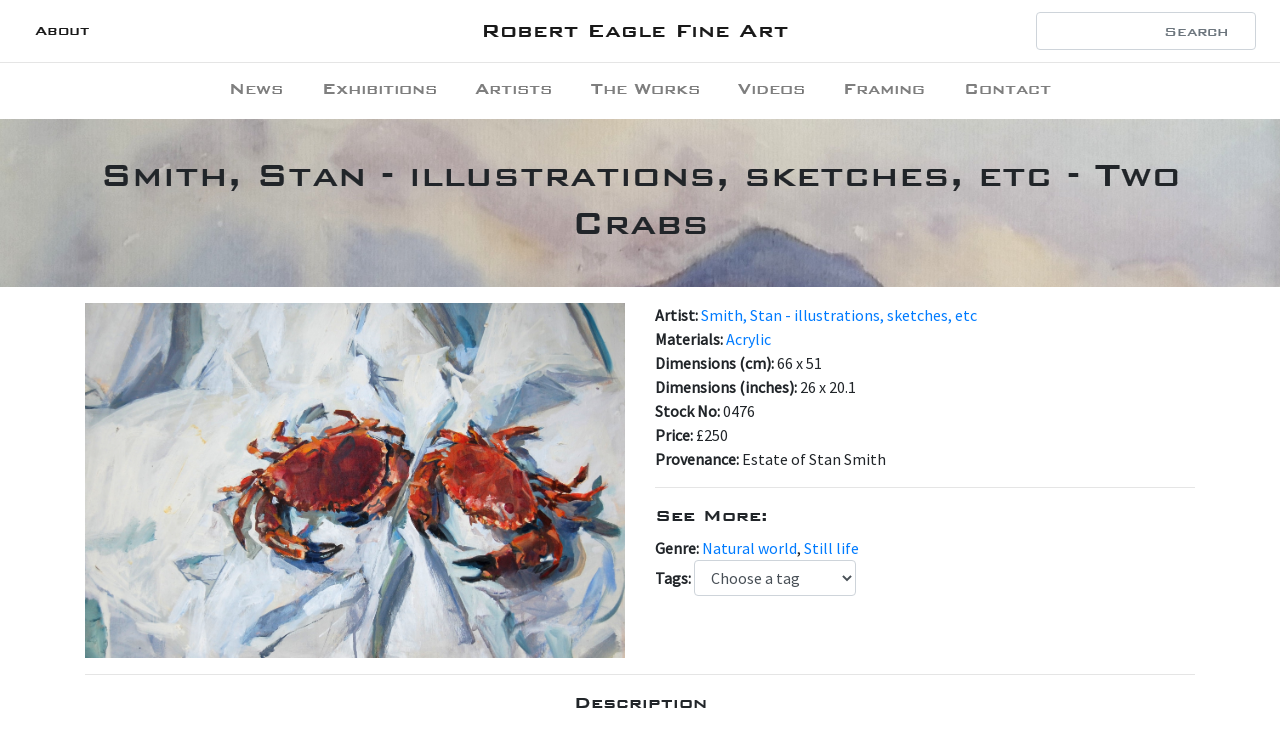

--- FILE ---
content_type: text/html; charset=UTF-8
request_url: https://www.roberteaglefineart2.co.uk/paintings/0476-two-crabs-smith-stan.html
body_size: 3012
content:
<!DOCTYPE html>
<html lang="en">
  <head>
  <meta charset="UTF-8" />
  <meta name="viewport" content="width=device-width, initial-scale=1.0" />
  <meta http-equiv="X-UA-Compatible" content="ie=edge" /><!-- Begin Jekyll SEO tag v2.8.0 -->
<title>Two Crabs | Robert Eagle Fine Art</title>
<meta name="generator" content="Jekyll v4.4.1" />
<meta property="og:title" content="Two Crabs" />
<meta property="og:locale" content="en_US" />
<meta name="description" content="Lovely still life by Stan Smith" />
<meta property="og:description" content="Lovely still life by Stan Smith" />
<link rel="canonical" href="https://roberteaglefineart2.co.uk/paintings/0476-two-crabs-smith-stan.html" />
<meta property="og:url" content="https://roberteaglefineart2.co.uk/paintings/0476-two-crabs-smith-stan.html" />
<meta property="og:site_name" content="Robert Eagle Fine Art" />
<meta property="og:type" content="article" />
<meta property="article:published_time" content="2026-01-25T18:37:52+00:00" />
<meta name="twitter:card" content="summary" />
<meta property="twitter:title" content="Two Crabs" />
<script type="application/ld+json">
{"@context":"https://schema.org","@type":"BlogPosting","dateModified":"2026-01-25T18:37:52+00:00","datePublished":"2026-01-25T18:37:52+00:00","description":"Lovely still life by Stan Smith","headline":"Two Crabs","mainEntityOfPage":{"@type":"WebPage","@id":"https://roberteaglefineart2.co.uk/paintings/0476-two-crabs-smith-stan.html"},"url":"https://roberteaglefineart2.co.uk/paintings/0476-two-crabs-smith-stan.html"}</script>
<!-- End Jekyll SEO tag -->
<!-- stylesheets -->
  <link
    rel="preload"
    href="/assets/bank-gothic-med/adfd298e421945768d7bf13da3ee8a45.woff2"
    as="font"
    type="font/woff2"
    crossorigin
  />
  <link
    href="https://fonts.googleapis.com/css?family=Jomolhari|Lato|Source+Sans+Pro&display=swap"
    rel="stylesheet"
  />
  <link rel="stylesheet" href="/assets/css/main.css" />
  <link
    rel="stylesheet"
    href="/assets/css/bootstrap-slider.css"
  />
  <link
    rel="stylesheet"
    href="https://cdnjs.cloudflare.com/ajax/libs/font-awesome/5.11.2/css/all.min.css"
  />
  <link
    rel="stylesheet"
    href="/assets/css/magnific-popup.css"
  />
  <!-- javascripts -->
  <script src="/assets/vendor/jquery.min.js"></script>
  <script src="/assets/vendor/popper.min.js"></script>
  <script src="/assets/vendor/bootstrap.min.js"></script>
  <script src="https://cdnjs.cloudflare.com/ajax/libs/fuse.js/3.4.5/fuse.min.js"></script>
  <script src="/assets/vendor/bootstrap-slider.min.js"></script>
  <script src="/assets/vendor/jquery.magnific-popup.js"></script>
</head>

  <body>
    <header>
  <!-- <p
    class="mb-0 bank-gothic"
    style="text-align: center; color: orangered; font-size: 1.25rem;"
  >
    This website is in development. Our full catalogue can still be seen at
    <a style="text-decoration: underline;" href="https://roberteaglefineart.com"
      >roberteaglefineart.com</a
    >
  </p> -->
  <nav class="navbar navbar-expand-md navbar-light">
    <button
      class="navbar-toggler"
      type="button"
      data-toggle="collapse"
      data-target=".navbars"
    >
      <span class="navbar-toggler-icon"></span>
    </button>
    <div class="navbar-collapse collapse w-100 order-1 order-md-0 .navbars">
      <ul class="navbar-nav mr-auto">
        <li class="nav-item bank-gothic active">
          <a class='nav-link' href='/about'>About</a>
        </li>
      </ul>
    </div>
    <div class="ml-auto mx-md-auto order-0">
      <a
        class="navbar-brand bank-gothic mx-auto"
        style="font-size: 18pt;"
        href="\"
        >Robert Eagle Fine Art</a
      >
    </div>
    <div class="navbar-collapse collapse w-100 order-3 navbars">
      <form class="form-inline ml-auto mt-2 mt-md-0">
        <input
          id="search-form"
          class="form-control bank-gothic mr-sm-2 text-right"
          type="search"
          placeholder="Search"
        />
        <div class="source-sans text-right d-none" id="results"></div>
      </form>
    </div>
  </nav>

  <hr class="navbar-divider" />
  <nav
    class="navbar navbar-expand-md navbar-light py-1 mb-1 bg-white"
    id="menu"
  >
    <div class="navbar-collapse collapse navbars">
      <ul class="navbar-nav mx-auto">
        
        <li class="nav-item">
          <a class='nav-link bank-gothic ' href='https://www.roberteaglefineart.co.uk/news' style='font-size: 14pt;'>News</a
          >
        </li>
        
        <li class="nav-item">
          <a class='nav-link bank-gothic ' href='https://www.roberteaglefineart.co.uk/exhibitions' style='font-size: 14pt;'>Exhibitions</a
          >
        </li>
        
        <li class="nav-item">
          <a class='nav-link bank-gothic ' href='/artists' style='font-size: 14pt;'>Artists</a
          >
        </li>
        
        <li class="nav-item">
          <a class='nav-link bank-gothic ' href='/paintings' style='font-size: 14pt;'>The Works</a
          >
        </li>
        
        <li class="nav-item">
          <a class='nav-link bank-gothic ' href='https://www.roberteaglefineart.co.uk/videos' style='font-size: 14pt;'>Videos</a
          >
        </li>
        
        <li class="nav-item">
          <a class='nav-link bank-gothic ' href='https://www.roberteaglefineart.co.uk/framing' style='font-size: 14pt;'>Framing</a
          >
        </li>
        
        <li class="nav-item">
          <a class='nav-link bank-gothic ' href='/contact' style='font-size: 14pt;'>Contact</a
          >
        </li>
        
      </ul>
    </div>
  </nav>
</header>

<script>
  window.onscroll = function () {
    myFunction()
  }

  const navbar = document.getElementById('menu')
  let sticky = navbar.offsetTop

  function myFunction() {
    if (window.pageYOffset >= sticky) {
      navbar.classList.add('fixed-top')
    } else {
      navbar.classList.remove('fixed-top')
    }
  }
</script>
<script src="/assets/scripts/search.js"></script>

    <main>
      <div class="jumbotron jumbotron-fluid">
  <div class="container text-center">
    <h1>Smith, Stan - illustrations, sketches, etc - Two Crabs</h1>
  </div>
</div>

<div class="container">
  <div class="row">
    <div class="col-md-6">
      <div
        id="carouselControls"
        class="carousel slide"
        data-ride="carousel"
        data-interval="false"
      >
        <div class="carousel-inner">
          
          <div
            class="carousel-item active lightbox-container"
          >
            <a href="/images/uploads/0476-Stan-Smith-Two-Crabs.jpg"
              ><img src="/images/uploads/0476-Stan-Smith-Two-Crabs.jpg" alt="" class="d-block w-100"
            /></a>
          </div>
          
        </div>
         
      </div>
    </div>
    <div class="col-md-6" style="font-size: 12pt">
      <p>
        <strong>Artist: </strong>
          <a href='/artists/smith-stan-illustrations-sketches-etc'>Smith, Stan - illustrations, sketches, etc</a
        ><br /> <strong>Materials: </strong
        ><a class='storedMaterial' href='/paintings'>Acrylic</a
        ><br /><strong
          >Dimensions (cm):
        </strong>
        66 x 51<br /> <strong>Dimensions (inches): </strong> 26 x 20.1<br />    <strong
          >Stock No:
        </strong>
        0476<br /> <strong>Price: </strong> £250<br /> <strong>Provenance: </strong> Estate of Stan Smith<br />
      </p>
      <hr />
      <h5>See More:</h5>
      <p>
        <strong>Genre: </strong><a
          class="storedGenre"
          href="/paintings.html"
          href="#"
          >Natural world</a
        >, <a
          class="storedGenre"
          href="/paintings.html"
          href="#"
          >Still life</a
        ><br />
        <span class="form-group">
          <strong>Tags: </strong>
          <select
            id="tag-select"
            class="form-control"
            id="sel1"
            style="display: inline-block; width: 30%; height: 50%"
          >
            <option>Choose a tag</option>
            
            <option>Animal</option>
            
            <option>Coast</option>
            
            <option>Red</option>
            
            <option>Shadow</option>
            
          </select>
        </span>
      </p>
    </div>
  </div>
   
  <hr />
  <h5 class="text-center mt-3">Description</h5>
  <p>Lovely still life by Stan Smith</p>
 
</div>

<script>
  $(document).ready(() => {
    $(".storedGenre").click(function () {
      sessionStorage.stored = $(this).text()
    })

    $("#tag-select").change(function (e) {
      let tag = $(this).find("option:selected").text()
      let array = ["tag", tag]
      sessionStorage.setItem("toFilter", JSON.stringify(array))
      window.location.href = "/paintings.html"
    })

    $(".storedMaterial").click(function () {
      let material = $(this).text()
      let array = ["material", material]
      sessionStorage.setItem("toFilter", JSON.stringify(array))
    })
  })
</script>

<script src="/assets/scripts/lightbox.js"></script>

    </main>
    <footer>
  <hr />
  <div class="container mb-2">
    <div class="row">
      <div class="col-md-3">
        <h5 class="bank-gothic" style="font-size: 12pt">
          Robert Eagle Fine Art
        </h5>
        <p style="font-size: 9pt">Copyright &copy; 2020<br /></p>
      </div>
      <div class="col-md-6">
        <h5 class="text-center">About | Contact</h5>
        <p style="font-size: 12pt">
          Robert Eagle Fine Art is devoted to the work of artists, especially British and Irish artists of the 20th century, who deserve wider recognition.
Working as an online gallery we aim to keep prices for our customers as affordable as possible. If you are interested in a work of art, please email us at info@roberteaglefineart.co.uk or call 020-8995-1884. You are also most welcome to visit and view for yourself in our home gallery in Chiswick at 15 Marlborough Road, London W4 4EU<br /><br />
          For a personal invitation please contact Robert Eagle on
          <a href="tel:+447966165169"
            >07966 165169</a
          >
          or email
          <a
            href="mailto:info@roberteaglefineart.co.uk"
            target="_blank"
            >info@roberteaglefineart.co.uk</a
          >
        </p>
      </div>
      <div class="col-md-3 d-flex justify-content-around align-items-start">
        <a href="https://www.instagram.com/roberteaglefineart/" target="_blank"
          ><img
            src="/assets/images/instagram.png"
            style="width: 35px"
        /></a>
        <a href="https://www.facebook.com/roberteaglefinearts/" target="_blank"
          ><i class="fab fa-facebook" style="color: #3b5998"></i
        ></a>
        <!-- <a
          href="https://www.artsy.net/robert-eagle-fine-art"
          target="_blank"
          style="position:relative; top: 2.7px;"
          ><img
            src="/assets/images/artsy-logo.png"
            style="width: 30px;"
        /></a> -->
        <a
          href="http://maps.google.com/?q=15 Marlborough Road, London W4 4EU"
          target="_blank"
          style="position: relative; top: -2px"
          ><img
            src="/assets/images/google-maps.png"
            style="width: 40px"
        /></a>
      </div>
    </div>
  </div>
</footer>


    <script src="https://unpkg.com/lazysizes@5.1.2/lazysizes.js"></script>
  </body>
</html>


--- FILE ---
content_type: application/javascript; charset=UTF-8
request_url: https://www.roberteaglefineart2.co.uk/assets/scripts/search.js
body_size: 14206
content:
let posts = [
  
]

let paintings = [
  
  {
    "title": "Red Dahlias",
    "category": "Paintings",
    "stock_no": "0001",
    "url": "/paintings/0001-red-dahlias-rolt-david.html"
  }
  ,
  
  {
    "title": "Deckchair, Cap Ferrat",
    "category": "Paintings",
    "stock_no": "0002",
    "url": "/paintings/0002-deckchair-cap-ferrat-rolt-david.html"
  }
  ,
  
  {
    "title": "Winter treescape",
    "category": "Paintings",
    "stock_no": "0005",
    "url": "/paintings/0005-winter-treescape-rolt-david.html"
  }
  ,
  
  {
    "title": "Windswept tree, South of France",
    "category": "Paintings",
    "stock_no": "0006",
    "url": "/paintings/0006-windswept-tree-south-of-france-rolt-david.html"
  }
  ,
  
  {
    "title": "Late afternoon treescape",
    "category": "Paintings",
    "stock_no": "0007",
    "url": "/paintings/0007-late-afternoon-treescape-limited-edition-rolt-david.html"
  }
  ,
  
  {
    "title": "Late afternoon treescape (limited edition)",
    "category": "Paintings",
    "stock_no": "0007PR",
    "url": "/paintings/0007pr-late-afternoon-treescape-(limited-edition)-rolt-david.html"
  }
  ,
  
  {
    "title": "Young woman viewed from three different angles (aka Sisters)",
    "category": "Paintings",
    "stock_no": "0008",
    "url": "/paintings/0008-young-woman-viewed-from-three-different-angles-(aka-sisters)-rolt-david.html"
  }
  ,
  
  {
    "title": "Farmhouse in the valley",
    "category": "Paintings",
    "stock_no": "0010",
    "url": "/paintings/0010-valley-farmhouse-south-of-france-rolt-david.html"
  }
  ,
  
  {
    "title": "Corsica beach",
    "category": "Paintings",
    "stock_no": "0011",
    "url": "/paintings/0011-corsica-beach-rolt-david.html"
  }
  ,
  
  {
    "title": "Mountain treescape, South of France",
    "category": "Paintings",
    "stock_no": "0013",
    "url": "/paintings/0013-mountain-treescape-south-of-france-rolt-david.html"
  }
  ,
  
  {
    "title": "Woodland avenue, Provence",
    "category": "Paintings",
    "stock_no": "0014",
    "url": "/paintings/0014-woodland-avenue-provence-rolt-david.html"
  }
  ,
  
  {
    "title": "Woodland Avenue (limited edition)",
    "category": "Paintings",
    "stock_no": "0014PR",
    "url": "/paintings/0014pr-woodland-avenue-(limited-edition)-rolt-david.html"
  }
  ,
  
  {
    "title": "Mountain treescape II, South of France",
    "category": "Paintings",
    "stock_no": "0015",
    "url": "/paintings/0015-mountain-treescape-ii-south-of-france-rolt-david.html"
  }
  ,
  
  {
    "title": "Rocks and waves",
    "category": "Paintings",
    "stock_no": "0016",
    "url": "/paintings/0016-rocks-and-waves-rolt-david.html"
  }
  ,
  
  {
    "title": "Stormy treescape",
    "category": "Paintings",
    "stock_no": "0017",
    "url": "/paintings/0017-stormy-treescape-rolt-david.html"
  }
  ,
  
  {
    "title": "Clouds and trees",
    "category": "Paintings",
    "stock_no": "0018",
    "url": "/paintings/0018-clouds-and-trees-rolt-david.html"
  }
  ,
  
  {
    "title": "Farm in Provence",
    "category": "Paintings",
    "stock_no": "0020",
    "url": "/paintings/0020-farm-in-provence-rolt-david.html"
  }
  ,
  
  {
    "title": "Woman in a blue dress",
    "category": "Paintings",
    "stock_no": "0021",
    "url": "/paintings/0021-woman-in-a-blue-dress-david-rolt-portraits.html"
  }
  ,
  
  {
    "title": "Mel, the Titanic captain's daughter",
    "category": "Paintings",
    "stock_no": "0023",
    "url": "/paintings/0023-mel-the-titanic-captain's-daughter-rolt-david.html"
  }
  ,
  
  {
    "title": "Portrait of an actress in costume (aka Lady in a fur hat)",
    "category": "Paintings",
    "stock_no": "0024",
    "url": "/paintings/0024-lady-in-a-fur-hat-rolt-david.html"
  }
  ,
  
  {
    "title": "Summer elm",
    "category": "Paintings",
    "stock_no": "0026",
    "url": "/paintings/0026-summer-elm-rolt-david.html"
  }
  ,
  
  {
    "title": "Provencal treescape",
    "category": "Paintings",
    "stock_no": "0028",
    "url": "/paintings/0028-provence-treescape-rolt-david.html"
  }
  ,
  
  {
    "title": "Rocky shore",
    "category": "Paintings",
    "stock_no": "0029",
    "url": "/paintings/0029-rocky-shore-rolt-david.html"
  }
  ,
  
  {
    "title": "Elm in summer",
    "category": "Paintings",
    "stock_no": "0032",
    "url": "/paintings/0032-elm-in-summer-rolt-david.html"
  }
  ,
  
  {
    "title": "Olive grove, South of France",
    "category": "Paintings",
    "stock_no": "0033",
    "url": "/paintings/0033-olive-grove-south-of-france-rolt-david.html"
  }
  ,
  
  {
    "title": "Self portrait 1973",
    "category": "Paintings",
    "stock_no": "0034",
    "url": "/paintings/0034-self-portrait-1973-rolt-david.html"
  }
  ,
  
  {
    "title": "Gentleman in white tie",
    "category": "Paintings",
    "stock_no": "0036",
    "url": "/paintings/0036-gentleman-in-white-tie-rolt-david.html"
  }
  ,
  
  {
    "title": "Treescape, Ireland 1950s",
    "category": "Paintings",
    "stock_no": "0037",
    "url": "/paintings/0037-treescape-ireland-1950s-rolt-david.html"
  }
  ,
  
  {
    "title": "Delphiniums",
    "category": "Paintings",
    "stock_no": "0039",
    "url": "/paintings/0039-delphiniums-rolt-david.html"
  }
  ,
  
  {
    "title": "Trees by the road, Co Mayo",
    "category": "Paintings",
    "stock_no": "0040",
    "url": "/paintings/0040-trees-by-the-road-co-mayo-rolt-david.html"
  }
  ,
  
  {
    "title": "Hamlet by the bay",
    "category": "Paintings",
    "stock_no": "0041",
    "url": "/paintings/0041-hamlet-by-the-bay-rolt-david.html"
  }
  ,
  
  {
    "title": "Magnolias",
    "category": "Paintings",
    "stock_no": "0042",
    "url": "/paintings/0042-magnolias-rolt-david.html"
  }
  ,
  
  {
    "title": "Dawn treescape",
    "category": "Paintings",
    "stock_no": "0043",
    "url": "/paintings/0043-dawn-treescape-rolt-david.html"
  }
  ,
  
  {
    "title": "White rose",
    "category": "Paintings",
    "stock_no": "0044",
    "url": "/paintings/0044-roses-rolt-david.html"
  }
  ,
  
  {
    "title": "Chemin d'arbres",
    "category": "Paintings",
    "stock_no": "0045",
    "url": "/paintings/0045-chemin-d'arbres-rolt-david.html"
  }
  ,
  
  {
    "title": "Treescape, Fresden",
    "category": "Paintings",
    "stock_no": "0046",
    "url": "/paintings/0046-treescape-fresden-rolt-david.html"
  }
  ,
  
  {
    "title": "Cap Ferrat  the sea from St Hospice",
    "category": "Paintings",
    "stock_no": "0049",
    "url": "/paintings/0049-cap-ferrat--the-sea-from-st-hospice-rolt-david.html"
  }
  ,
  
  {
    "title": "Queen Anne house",
    "category": "Paintings",
    "stock_no": "0050",
    "url": "/paintings/0050-queen-anne-house-david-rolt-a-sense-of-place.html"
  }
  ,
  
  {
    "title": "Cap Ferrat  the sea from St Hospice II",
    "category": "Paintings",
    "stock_no": "0051",
    "url": "/paintings/0051-cap-ferrat--the-sea-from-st-hospice-ii-rolt-david.html"
  }
  ,
  
  {
    "title": "View of Leafield",
    "category": "Paintings",
    "stock_no": "0052",
    "url": "/paintings/0052-view-of-leafield-rolt-david.html"
  }
  ,
  
  {
    "title": "Winter in Essex",
    "category": "Paintings",
    "stock_no": "0053",
    "url": "/paintings/0053-winter-in-essex-rolt-david.html"
  }
  ,
  
  {
    "title": "Double treescape",
    "category": "Paintings",
    "stock_no": "0055",
    "url": "/paintings/0055-double-treescape-rolt-david.html"
  }
  ,
  
  {
    "title": "Country garden",
    "category": "Paintings",
    "stock_no": "0056",
    "url": "/paintings/0056-country-garden-rolt-david.html"
  }
  ,
  
  {
    "title": "English country house (Culham Court)",
    "category": "Paintings",
    "stock_no": "0058",
    "url": "/paintings/0058-english-country-house-culham-court-david-rolt-a-sense-of-place.html"
  }
  ,
  
  {
    "title": "Ghostly treescape",
    "category": "Paintings",
    "stock_no": "0060",
    "url": "/paintings/0060-ghostly-treescape-rolt-david.html"
  }
  ,
  
  {
    "title": "Minnie  the artist's wife",
    "category": "Paintings",
    "stock_no": "0062",
    "url": "/paintings/0062-minnie--the-artist's-wife-rolt-david.html"
  }
  ,
  
  {
    "title": "Boy in a red striped shirt",
    "category": "Paintings",
    "stock_no": "0064",
    "url": "/paintings/0064-boy-in-a-red-striped-shirt-david-rolt-portraits.html"
  }
  ,
  
  {
    "title": "Avenue at St Remy",
    "category": "Paintings",
    "stock_no": "0066",
    "url": "/paintings/0066-avenue-at-st-remy-rolt-david.html"
  }
  ,
  
  {
    "title": "Brown/blue landscape",
    "category": "Paintings",
    "stock_no": "0068",
    "url": "/paintings/0068-brownblue-landscape-rolt-david.html"
  }
  ,
  
  {
    "title": "The mountain and the bay, Co. Mayo",
    "category": "Paintings",
    "stock_no": "0069",
    "url": "/paintings/0069-the-mountain-and-the-bay-co-mayo-rolt-david.html"
  }
  ,
  
  {
    "title": "Terling church, Essex",
    "category": "Paintings",
    "stock_no": "0070",
    "url": "/paintings/0070-church-spire-terling-essex-rolt-david.html"
  }
  ,
  
  {
    "title": "Leaning treescape  3",
    "category": "Paintings",
    "stock_no": "0075",
    "url": "/paintings/0075-leaning-treescape--3-rolt-david.html"
  }
  ,
  
  {
    "title": "Blasted tree",
    "category": "Paintings",
    "stock_no": "0078",
    "url": "/paintings/0078-blasted-tree-rolt-david.html"
  }
  ,
  
  {
    "title": "Leaning treescape  1",
    "category": "Paintings",
    "stock_no": "0080",
    "url": "/paintings/0080-leaning-treescape--1-rolt-david.html"
  }
  ,
  
  {
    "title": "Leaning treescape  2",
    "category": "Paintings",
    "stock_no": "0081",
    "url": "/paintings/0081-leaning-treescape--2-rolt-david.html"
  }
  ,
  
  {
    "title": "Winter flowers",
    "category": "Paintings",
    "stock_no": "0082",
    "url": "/paintings/0082-winter-flowers-rolt-david.html"
  }
  ,
  
  {
    "title": "Boy in a yellow jumper",
    "category": "Paintings",
    "stock_no": "0083",
    "url": "/paintings/0083-boy-in-a-yellow-jumper-david-rolt-portraits.html"
  }
  ,
  
  {
    "title": "Woman with a silk scarf",
    "category": "Paintings",
    "stock_no": "0084",
    "url": "/paintings/0084-portrait-of-a-lady-with-a-silk-scarf-david-rolt-portraits.html"
  }
  ,
  
  {
    "title": "Woman in red",
    "category": "Paintings",
    "stock_no": "0085",
    "url": "/paintings/0085-woman-in-red-rolt-david.html"
  }
  ,
  
  {
    "title": "Woman in grey",
    "category": "Paintings",
    "stock_no": "0086",
    "url": "/paintings/0086-lady-in-grey-rolt-david.html"
  }
  ,
  
  {
    "title": "Minnie reading",
    "category": "Paintings",
    "stock_no": "0087",
    "url": "/paintings/0087-minnie-reading-rolt-david.html"
  }
  ,
  
  {
    "title": "Los Gigantes",
    "category": "Paintings",
    "stock_no": "0089",
    "url": "/paintings/0089-los-gigantes-rolt-david.html"
  }
  ,
  
  {
    "title": "Lady wearing a blue jacket",
    "category": "Paintings",
    "stock_no": "0090",
    "url": "/paintings/0090-lady-wearing-a-blue-jacket-(mel)-rolt-david.html"
  }
  ,
  
  {
    "title": "Red Dawn treescape",
    "category": "Paintings",
    "stock_no": "0092",
    "url": "/paintings/0092-red-dawn-treescape-rolt-david.html"
  }
  ,
  
  {
    "title": "Leafy street in France",
    "category": "Paintings",
    "stock_no": "0093",
    "url": "/paintings/0093-leafy-street-france-rolt-david.html"
  }
  ,
  
  {
    "title": "Country garden with brook",
    "category": "Paintings",
    "stock_no": "0094",
    "url": "/paintings/0094-country-garden-with-brook-rolt-david.html"
  }
  ,
  
  {
    "title": "Misty morning, elm and saplings",
    "category": "Paintings",
    "stock_no": "0095",
    "url": "/paintings/0095-misty-morning-elm-and-saplings-rolt-david.html"
  }
  ,
  
  {
    "title": "Last of the elms",
    "category": "Paintings",
    "stock_no": "0099",
    "url": "/paintings/0099-elm-at-didmarton-rolt-david.html"
  }
  ,
  
  {
    "title": "Portrait of Irene Handl",
    "category": "Paintings",
    "stock_no": "0100",
    "url": "/paintings/0100-irene-handl-rolt-david.html"
  }
  ,
  
  {
    "title": "Portrait of Harold Nicolson",
    "category": "Paintings",
    "stock_no": "0101",
    "url": "/paintings/0101-portrait-of-harold-nicolson-rolt-david.html"
  }
  ,
  
  {
    "title": "Olive tree, South of France",
    "category": "Paintings",
    "stock_no": "0102",
    "url": "/paintings/0102-olive-tree-south-of-france-rolt-david.html"
  }
  ,
  
  {
    "title": "Autumn woods",
    "category": "Paintings",
    "stock_no": "0103",
    "url": "/paintings/0103-autumn-woods-rolt-david.html"
  }
  ,
  
  {
    "title": "House in the forest III",
    "category": "Paintings",
    "stock_no": "0105",
    "url": "/paintings/0105-house-in-the-forest-iii-rolt-david.html"
  }
  ,
  
  {
    "title": "Young woman in blue",
    "category": "Paintings",
    "stock_no": "0108",
    "url": "/paintings/0108-young-woman-in-blue-rolt-david.html"
  }
  ,
  
  {
    "title": "Wild woodland, Provence",
    "category": "Paintings",
    "stock_no": "0109",
    "url": "/paintings/0109-wild-woodland-provence-david-rolt-treescapes-and-seascapes.html"
  }
  ,
  
  {
    "title": "Chateau de Frucourt",
    "category": "Paintings",
    "stock_no": "0112",
    "url": "/paintings/0112-chateau-de-frucourt-rolt-david.html"
  }
  ,
  
  {
    "title": "Dovecote at Frucourt",
    "category": "Paintings",
    "stock_no": "0115",
    "url": "/paintings/0115-pigeonnier-at-frucourt-rolt-david.html"
  }
  ,
  
  {
    "title": "Chateau balcony",
    "category": "Paintings",
    "stock_no": "0116",
    "url": "/paintings/0116-chateau-balcony-david-rolt-a-sense-of-place.html"
  }
  ,
  
  {
    "title": "Apple blossom with blue cart",
    "category": "Paintings",
    "stock_no": "0119",
    "url": "/paintings/0119-apple-blossom-with-blue-cart-david-rolt-treescapes-and-seascapes.html"
  }
  ,
  
  {
    "title": "Normandy forest",
    "category": "Paintings",
    "stock_no": "0121",
    "url": "/paintings/0121-normandy-forest-rolt-david.html"
  }
  ,
  
  {
    "title": "Red Treescape  the ambassador's garden",
    "category": "Paintings",
    "stock_no": "0123",
    "url": "/paintings/0123-red-treescape--the-ambassador's-garden-rolt-david.html"
  }
  ,
  
  {
    "title": "Dawn over mountain II",
    "category": "Paintings",
    "stock_no": "0124",
    "url": "/paintings/0124-dawn-over-mountain-ii-rolt-david.html"
  }
  ,
  
  {
    "title": "Dawn over mountain III",
    "category": "Paintings",
    "stock_no": "0125",
    "url": "/paintings/0125-dawn-over-mountain-iii-rolt-david.html"
  }
  ,
  
  {
    "title": "Twin peaks, Ireland",
    "category": "Paintings",
    "stock_no": "0126",
    "url": "/paintings/0126-twin-peaks-ireland-rolt-david.html"
  }
  ,
  
  {
    "title": "Upland valley, West of Ireland",
    "category": "Paintings",
    "stock_no": "0127",
    "url": "/paintings/0127-upland-valley-west-of-ireland-rolt-david.html"
  }
  ,
  
  {
    "title": "Croagh Patrick, Ireland",
    "category": "Paintings",
    "stock_no": "0129",
    "url": "/paintings/0128-croagh-patrick-ireland-rolt-david.html"
  }
  ,
  
  {
    "title": "Croagh Patrick (i)",
    "category": "Paintings",
    "stock_no": "0128",
    "url": "/paintings/0129-croagh-patrick-i-rolt-david.html"
  }
  ,
  
  {
    "title": "Coloured treescape",
    "category": "Paintings",
    "stock_no": "0135",
    "url": "/paintings/0135-coloured-treescape-rolt-david.html"
  }
  ,
  
  {
    "title": "Rural landscape, sunrise",
    "category": "Paintings",
    "stock_no": "0136",
    "url": "/paintings/0136-rural-landscape-sunrise-rolt-david.html"
  }
  ,
  
  {
    "title": "The blue cart",
    "category": "Paintings",
    "stock_no": "0137",
    "url": "/paintings/0137-the-blue-cart-rolt-david.html"
  }
  ,
  
  {
    "title": "Autumn at Fresden",
    "category": "Paintings",
    "stock_no": "0138",
    "url": "/paintings/0138-autumn-at-fresden-rolt-david.html"
  }
  ,
  
  {
    "title": "Red willows III (Fresden)",
    "category": "Paintings",
    "stock_no": "0140",
    "url": "/paintings/0140-red-willows-iii-(fresden)-rolt-david.html"
  }
  ,
  
  {
    "title": "Crimson flowers",
    "category": "Paintings",
    "stock_no": "0141",
    "url": "/paintings/0141-crimson-flowers-rolt-david.html"
  }
  ,
  
  {
    "title": "Waves and clouds, Ireland",
    "category": "Paintings",
    "stock_no": "0143",
    "url": "/paintings/0143-waves-and-clouds-ireland-rolt-david.html"
  }
  ,
  
  {
    "title": "Newton Hall",
    "category": "Paintings",
    "stock_no": "0145",
    "url": "/paintings/0145-newton-hall-david-rolt-a-sense-of-place.html"
  }
  ,
  
  {
    "title": "Rolling country, fence poles",
    "category": "Paintings",
    "stock_no": "0149",
    "url": "/paintings/0149-rolling-country-fence-poles-rolt-david.html"
  }
  ,
  
  {
    "title": "Five elms",
    "category": "Paintings",
    "stock_no": "0153",
    "url": "/paintings/0153-five-elms-rolt-david.html"
  }
  ,
  
  {
    "title": "Twin elms",
    "category": "Paintings",
    "stock_no": "0156",
    "url": "/paintings/0156-twin-elms-rolt-david.html"
  }
  ,
  
  {
    "title": "Woodland avenue",
    "category": "Paintings",
    "stock_no": "0157",
    "url": "/paintings/0157-woodland-avenue-rolt-david.html"
  }
  ,
  
  {
    "title": "Wild Provencal treescape",
    "category": "Paintings",
    "stock_no": "0158",
    "url": "/paintings/0158-wide-provencal-treescape-rolt-david.html"
  }
  ,
  
  {
    "title": "Blue canopy",
    "category": "Paintings",
    "stock_no": "0159",
    "url": "/paintings/0159-blue-canopy-rolt-david.html"
  }
  ,
  
  {
    "title": "Forest, hills and sea",
    "category": "Paintings",
    "stock_no": "0160",
    "url": "/paintings/0160-forest-hills-and-sea-rolt-david.html"
  }
  ,
  
  {
    "title": "Provencal landscape II",
    "category": "Paintings",
    "stock_no": "0164",
    "url": "/paintings/0164-provencal-landscape-ii-rolt-david.html"
  }
  ,
  
  {
    "title": "Wild cornflowers",
    "category": "Paintings",
    "stock_no": "0166",
    "url": "/paintings/0166-wild-cornflowers-rolt-david.html"
  }
  ,
  
  {
    "title": "Woman in a red shirt",
    "category": "Paintings",
    "stock_no": "0173",
    "url": "/paintings/0173-woman-in-a-red-shirt-david-rolt-portraits.html"
  }
  ,
  
  {
    "title": "Woman in a brown jacket",
    "category": "Paintings",
    "stock_no": "0174",
    "url": "/paintings/0174-woman-in-a-brown-jacket-david-rolt-portraits.html"
  }
  ,
  
  {
    "title": "Portrait of a young woman",
    "category": "Paintings",
    "stock_no": "0182",
    "url": "/paintings/0182-portrait-of-a-young-woman-david-rolt-portraits.html"
  }
  ,
  
  {
    "title": "Lady with black dress and jewellery",
    "category": "Paintings",
    "stock_no": "0186",
    "url": "/paintings/0186-lady-with-black-dress-and-jewellery-david-rolt-portraits.html"
  }
  ,
  
  {
    "title": "Portrait of formidable lady",
    "category": "Paintings",
    "stock_no": "0188",
    "url": "/paintings/0188-portrait-of-formidable-lady-rolt-david.html"
  }
  ,
  
  {
    "title": "Autumn fields and sky, Oxfordshire",
    "category": "Paintings",
    "stock_no": "0189",
    "url": "/paintings/0189-autumn-fields-and-sky-oxfordshire-rolt-david.html"
  }
  ,
  
  {
    "title": "Rural landscape, dawn",
    "category": "Paintings",
    "stock_no": "0192",
    "url": "/paintings/0192-rural-landscape-dawn-rolt-david.html"
  }
  ,
  
  {
    "title": "Clew Bay",
    "category": "Paintings",
    "stock_no": "0195",
    "url": "/paintings/0195-clew-bay-rolt-david.html"
  }
  ,
  
  {
    "title": "Autumn fields",
    "category": "Paintings",
    "stock_no": "0196",
    "url": "/paintings/0196-autumn-fields-david-rolt-a-sense-of-place.html"
  }
  ,
  
  {
    "title": "Blue treescape",
    "category": "Paintings",
    "stock_no": "0198",
    "url": "/paintings/0198-blue-treescape-rolt-david.html"
  }
  ,
  
  {
    "title": "Kites over Twickenham",
    "category": "Paintings",
    "stock_no": "0200",
    "url": "/paintings/0200-kites-over-twickenham-smith-stan.html"
  }
  ,
  
  {
    "title": "Still life with spoons",
    "category": "Paintings",
    "stock_no": "0201",
    "url": "/paintings/0201-still-life-with-spoons-smith-stan.html"
  }
  ,
  
  {
    "title": "Triple Image",
    "category": "Paintings",
    "stock_no": "0202",
    "url": "/paintings/0202-triple-image-smith-stan.html"
  }
  ,
  
  {
    "title": "Knickers and sandals",
    "category": "Paintings",
    "stock_no": "0203",
    "url": "/paintings/0203-knickers-and-sandals-smith-stan.html"
  }
  ,
  
  {
    "title": "Red skirt, blue shoes",
    "category": "Paintings",
    "stock_no": "0204",
    "url": "/paintings/0204-red-skirt-blue-shoes-smith-stan.html"
  }
  ,
  
  {
    "title": "Icon (seated blonde nude)",
    "category": "Paintings",
    "stock_no": "0205",
    "url": "/paintings/0205-icon-(seated-blonde-nude)-smith-stan.html"
  }
  ,
  
  {
    "title": "Apres-midi a Montmartre",
    "category": "Paintings",
    "stock_no": "0206",
    "url": "/paintings/0206-apresmidi-a-montmartre-smith-stan.html"
  }
  ,
  
  {
    "title": "Summer in Oxfordshire",
    "category": "Paintings",
    "stock_no": "0207",
    "url": "/paintings/0207-summer-in-oxford-smith-stan.html"
  }
  ,
  
  {
    "title": "Yellow blind",
    "category": "Paintings",
    "stock_no": "0209",
    "url": "/paintings/0209-yellow-blind-smith-stan.html"
  }
  ,
  
  {
    "title": "Girl on a train (homage to Augustus Egg)",
    "category": "Paintings",
    "stock_no": "0210",
    "url": "/paintings/0210-girl-on-a-train-(homage-to-augustus-egg)-smith-stan.html"
  }
  ,
  
  {
    "title": "Waterfall with two figures",
    "category": "Paintings",
    "stock_no": "0223",
    "url": "/paintings/0223-waterfall-with-two-figures-stan-smith.html"
  }
  ,
  
  {
    "title": "Steam and cream",
    "category": "Paintings",
    "stock_no": "0224",
    "url": "/paintings/0224-steam-and-cream-stan-smith-the-human-figure.html"
  }
  ,
  
  {
    "title": "Morning glory",
    "category": "Paintings",
    "stock_no": "0231",
    "url": "/paintings/0231-new-day-stan-smith-the-human-figure.html"
  }
  ,
  
  {
    "title": "Waterfall (study)",
    "category": "Paintings",
    "stock_no": "0232",
    "url": "/paintings/0232-waterfall-(study)-smith-stan.html"
  }
  ,
  
  {
    "title": "Dominique (blue)",
    "category": "Paintings",
    "stock_no": "0233",
    "url": "/paintings/0233-dominique-(blue)-smith-stan.html"
  }
  ,
  
  {
    "title": "Dominique (green)",
    "category": "Paintings",
    "stock_no": "0234",
    "url": "/paintings/0234-dominique-(green)-smith-stan.html"
  }
  ,
  
  {
    "title": "Tiger lillies",
    "category": "Paintings",
    "stock_no": "0235",
    "url": "/paintings/0235-tiger-lillies-smith-stan-illustrations-sketches-etc.html"
  }
  ,
  
  {
    "title": "Cock",
    "category": "Paintings",
    "stock_no": "0236",
    "url": "/paintings/0236-cock-smith-stan.html"
  }
  ,
  
  {
    "title": "Study for Yellow Blind ",
    "category": "Paintings",
    "stock_no": "0237",
    "url": "/paintings/0237-yellow-blind-study-smith-stan.html"
  }
  ,
  
  {
    "title": "Here comes Santa Claus",
    "category": "Paintings",
    "stock_no": "0238",
    "url": "/paintings/0238-saucy-santa-smith-stan.html"
  }
  ,
  
  {
    "title": "Venice, gondola",
    "category": "Paintings",
    "stock_no": "0239",
    "url": "/paintings/0239-venice-gondola-smith-stan.html"
  }
  ,
  
  {
    "title": "Cherry blossom",
    "category": "Paintings",
    "stock_no": "0241",
    "url": "/paintings/0241-cherry-blossom-smith-stan.html"
  }
  ,
  
  {
    "title": "Gardening",
    "category": "Paintings",
    "stock_no": "0242",
    "url": "/paintings/0242-gardening-smith-stan.html"
  }
  ,
  
  {
    "title": "Venice Grand Canal and Duomo",
    "category": "Paintings",
    "stock_no": "0243",
    "url": "/paintings/0243-venice-grand-canal-and-duomo-smith-stan.html"
  }
  ,
  
  {
    "title": "Making a splash",
    "category": "Paintings",
    "stock_no": "0244",
    "url": "/paintings/0244-making-a-splash-smith-stan.html"
  }
  ,
  
  {
    "title": "Waterfall (study) No.2",
    "category": "Paintings",
    "stock_no": "0245",
    "url": "/paintings/0245-waterfall-(study)-no.2-smith-stan.html"
  }
  ,
  
  {
    "title": "Venice Rialto bridge at night",
    "category": "Paintings",
    "stock_no": "0246",
    "url": "/paintings/0246-venice-rialto-bridge-at-night-smith-stan.html"
  }
  ,
  
  {
    "title": "Gondola, Venice",
    "category": "Paintings",
    "stock_no": "0248",
    "url": "/paintings/0248-gondola-venice-smith-stan.html"
  }
  ,
  
  {
    "title": "Morning bath",
    "category": "Paintings",
    "stock_no": "0249",
    "url": "/paintings/0249-morning-bath-smith-stan-1.html"
  }
  ,
  
  {
    "title": "Morning bath",
    "category": "Paintings",
    "stock_no": "0249",
    "url": "/paintings/0249-morning-bath-smith-stan.html"
  }
  ,
  
  {
    "title": "Oak tree, Twickenham",
    "category": "Paintings",
    "stock_no": "0250",
    "url": "/paintings/0250-oak-tree-twickenham-smith-stan.html"
  }
  ,
  
  {
    "title": "Thames riverside, Twickenham",
    "category": "Paintings",
    "stock_no": "0252",
    "url": "/paintings/0252-thames-riverside-twickenham-smith-stan.html"
  }
  ,
  
  {
    "title": "Pagoda, Kew Gardens",
    "category": "Paintings",
    "stock_no": "0253",
    "url": "/paintings/0253-pagoda-kew-gardens-smith-stan.html"
  }
  ,
  
  {
    "title": "Two figures, two movements",
    "category": "Paintings",
    "stock_no": "0255 ABR",
    "url": "/paintings/0255abr-two-figures-two-movements-chelsea-arts-club.html"
  }
  ,
  
  {
    "title": "Transparent things, Scotland 1991 by Niel Bally",
    "category": "Paintings",
    "stock_no": "0255 BAL",
    "url": "/paintings/0255bal-transparent-things-scotland-1991-by-niel-bally-bally-niel.html"
  }
  ,
  
  {
    "title": "Blue flames",
    "category": "Paintings",
    "stock_no": "0255 CLU",
    "url": "/paintings/0255clu-blue-flames-chelsea-arts-club.html"
  }
  ,
  
  {
    "title": "Golden Glows the New Found Day",
    "category": "Paintings",
    "stock_no": "0255 MART",
    "url": "/paintings/0255mart-golden-glows-the-new-found-day-martin-barry.html"
  }
  ,
  
  {
    "title": "Corinthian Strip",
    "category": "Paintings",
    "stock_no": "1370 Smith",
    "url": "/paintings/0255smi-corinthian-strip-smith-stan.html"
  }
  ,
  
  {
    "title": "Chessboard",
    "category": "Paintings",
    "stock_no": "0256",
    "url": "/paintings/0256-chessboard-smith-stan.html"
  }
  ,
  
  {
    "title": "Double self portrait",
    "category": "Paintings",
    "stock_no": "0257",
    "url": "/paintings/0257-double-self-portrait-smith-stan.html"
  }
  ,
  
  {
    "title": "Striplight",
    "category": "Paintings",
    "stock_no": "0261",
    "url": "/paintings/0261-striplight-smith-stan.html"
  }
  ,
  
  {
    "title": "In Falmouth garden",
    "category": "Paintings",
    "stock_no": "0262",
    "url": "/paintings/0262-in-falmouth-garden-smith-stan.html"
  }
  ,
  
  {
    "title": "Bussana beauty 3",
    "category": "Paintings",
    "stock_no": "0263",
    "url": "/paintings/0263-bussana-beauty-3-smith-stan.html"
  }
  ,
  
  {
    "title": "Torrente Argentina Reflection",
    "category": "Paintings",
    "stock_no": "0265",
    "url": "/paintings/0265-torrente-argentina-reflection-smith-stan.html"
  }
  ,
  
  {
    "title": "Rock pool",
    "category": "Paintings",
    "stock_no": "0266",
    "url": "/paintings/0266-rock-pool-smith-stan.html"
  }
  ,
  
  {
    "title": "Self Portrait",
    "category": "Paintings",
    "stock_no": "0267",
    "url": "/paintings/0267-self-portrait-smith-stan.html"
  }
  ,
  
  {
    "title": "Stan Smith and Ruskin, by Michael Vaughan",
    "category": "Paintings",
    "stock_no": "0268",
    "url": "/paintings/0268-stan-smith-and-ruskin-by-michael-vaughan-works-by-other-artists.html"
  }
  ,
  
  {
    "title": "Upskirt (limited edition)",
    "category": "Paintings",
    "stock_no": "0269PR",
    "url": "/paintings/0269pr-upskirt--a-brand-new-limited-edition-smith-stan.html"
  }
  ,
  
  {
    "title": "Self portrait  a bit tight",
    "category": "Paintings",
    "stock_no": "0270",
    "url": "/paintings/0270-self-portrait--a-bit-tight-smith-stan.html"
  }
  ,
  
  {
    "title": "Yellow flower",
    "category": "Paintings",
    "stock_no": "0272",
    "url": "/paintings/0272-yellow-flower-smith-stan.html"
  }
  ,
  
  {
    "title": "Daisies on red ground",
    "category": "Paintings",
    "stock_no": "0273",
    "url": "/paintings/0273-daisies-on-red-ground-smith-stan.html"
  }
  ,
  
  {
    "title": "Breaking waves, Co. Mayo",
    "category": "Paintings",
    "stock_no": "0274",
    "url": "/paintings/0274-breaking-waves-co.-mayo-smith-stan.html"
  }
  ,
  
  {
    "title": "Collage garden",
    "category": "Paintings",
    "stock_no": "0275",
    "url": "/paintings/0275-collage-garden-smith-stan.html"
  }
  ,
  
  {
    "title": "Three views of an elephant",
    "category": "Paintings",
    "stock_no": "0276",
    "url": "/paintings/0276-elephant-smith-stan.html"
  }
  ,
  
  {
    "title": "French interior (nude study)",
    "category": "Paintings",
    "stock_no": "0277",
    "url": "/paintings/0277-french-interior-(nude-study)-smith-stan.html"
  }
  ,
  
  {
    "title": "French interior (nude study)",
    "category": "Paintings",
    "stock_no": "0277",
    "url": "/paintings/0277-french-interior-nude-study-stan-smith-the-human-figure.html"
  }
  ,
  
  {
    "title": "Italian splash (two figures)",
    "category": "Paintings",
    "stock_no": "0278",
    "url": "/paintings/0278-italian-splash-two-figures-stan-smith-the-human-figure.html"
  }
  ,
  
  {
    "title": "Italian splash (single figure)",
    "category": "Paintings",
    "stock_no": "0279",
    "url": "/paintings/0279-italian-splash-(single-figure)-smith-stan.html"
  }
  ,
  
  {
    "title": "Bushey park",
    "category": "Paintings",
    "stock_no": "0281",
    "url": "/paintings/0281-bushey-park-smith-stan.html"
  }
  ,
  
  {
    "title": "Morning in Paris",
    "category": "Paintings",
    "stock_no": "0285",
    "url": "/paintings/0285-morning-in-paris-smith-stan.html"
  }
  ,
  
  {
    "title": "Two chairs",
    "category": "Paintings",
    "stock_no": "0287",
    "url": "/paintings/0287-two-chairs-smith-stan.html"
  }
  ,
  
  {
    "title": "Twickenham quayside",
    "category": "Paintings",
    "stock_no": "0288",
    "url": "/paintings/0288-twickenham-quayside-smith-stan.html"
  }
  ,
  
  {
    "title": "Cliffs at Downpatrick, Co Mayo",
    "category": "Paintings",
    "stock_no": "0290",
    "url": "/paintings/0290-downpatrick-co-mayo-smith-stan.html"
  }
  ,
  
  {
    "title": "Riding on the shore",
    "category": "Paintings",
    "stock_no": "0292",
    "url": "/paintings/0292-riding-on-the-shore-smith-stan.html"
  }
  ,
  
  {
    "title": "Gorge",
    "category": "Paintings",
    "stock_no": "0293",
    "url": "/paintings/0293-gorge-smith-stan.html"
  }
  ,
  
  {
    "title": "Jug on black ground",
    "category": "Paintings",
    "stock_no": "0294",
    "url": "/paintings/0294-jug-on-black-ground-smith-stan.html"
  }
  ,
  
  {
    "title": "Jug on red ground",
    "category": "Paintings",
    "stock_no": "0295",
    "url": "/paintings/0295-jug-on-red-ground-smith-stan.html"
  }
  ,
  
  {
    "title": "Eagle",
    "category": "Paintings",
    "stock_no": "0298",
    "url": "/paintings/0298-eagle-smith-stan.html"
  }
  ,
  
  {
    "title": "Llama",
    "category": "Paintings",
    "stock_no": "0299",
    "url": "/paintings/0299-llama-smith-stan.html"
  }
  ,
  
  {
    "title": "Duffel coat on a hook",
    "category": "Paintings",
    "stock_no": "0353",
    "url": "/paintings/0353-duffel-coat-on-a-hook-smith-stan-illustrations-sketches-etc.html"
  }
  ,
  
  {
    "title": "Tying up the hair",
    "category": "Paintings",
    "stock_no": "0365",
    "url": "/paintings/0365-tying-up-the-hair-stan-smith.html"
  }
  ,
  
  {
    "title": "Blue camisole",
    "category": "Paintings",
    "stock_no": "0367",
    "url": "/paintings/0367-blue-camisole-stan-smith-the-human-figure.html"
  }
  ,
  
  {
    "title": "The Soloist",
    "category": "Paintings",
    "stock_no": "0374",
    "url": "/paintings/0374-the-soloist-stan-smith-the-human-figure.html"
  }
  ,
  
  {
    "title": "Kick",
    "category": "Paintings",
    "stock_no": "0376",
    "url": "/paintings/0376-kick-smith-stan.html"
  }
  ,
  
  {
    "title": "Deckchairs",
    "category": "Paintings",
    "stock_no": "0377",
    "url": "/paintings/0377-deckchairs-smith-stan.html"
  }
  ,
  
  {
    "title": "Cherry red",
    "category": "Paintings",
    "stock_no": "0379",
    "url": "/paintings/0379-cherry-red-smith-stan.html"
  }
  ,
  
  {
    "title": "Cherry red",
    "category": "Paintings",
    "stock_no": "0379",
    "url": "/paintings/0379-cherry-red-stan-smith-the-human-figure.html"
  }
  ,
  
  {
    "title": "Cyclist",
    "category": "Paintings",
    "stock_no": "0380",
    "url": "/paintings/0380-cyclist-smith-stan.html"
  }
  ,
  
  {
    "title": "Long model, cold toes",
    "category": "Paintings",
    "stock_no": "0381",
    "url": "/paintings/0381-long-model-cold-toes-smith-stan.html"
  }
  ,
  
  {
    "title": "Pretty in pink",
    "category": "Paintings",
    "stock_no": "0382",
    "url": "/paintings/0382-pretty-in-pink-smith-stan.html"
  }
  ,
  
  {
    "title": "Indian rug",
    "category": "Paintings",
    "stock_no": "0383",
    "url": "/paintings/0383-indian-rug-smith-stan.html"
  }
  ,
  
  {
    "title": "Red head",
    "category": "Paintings",
    "stock_no": "0384",
    "url": "/paintings/0384-red-head-smith-stan.html"
  }
  ,
  
  {
    "title": "Venetian splash",
    "category": "Paintings",
    "stock_no": "0385",
    "url": "/paintings/0385-venetian-splash-smith-stan.html"
  }
  ,
  
  {
    "title": "Blue/pink nude",
    "category": "Paintings",
    "stock_no": "0386",
    "url": "/paintings/0386-bluepink-nude-smith-stan.html"
  }
  ,
  
  {
    "title": "Window in Bussana Vecchia",
    "category": "Paintings",
    "stock_no": "0387",
    "url": "/paintings/0387-window-in-bussana-vecchia-smith-stan.html"
  }
  ,
  
  {
    "title": "Swimmer",
    "category": "Paintings",
    "stock_no": "0388",
    "url": "/paintings/0388-swimmer-smith-stan.html"
  }
  ,
  
  {
    "title": "Girl by a window",
    "category": "Paintings",
    "stock_no": "0389",
    "url": "/paintings/0389-girl-by-a-window-smith-stan.html"
  }
  ,
  
  {
    "title": "Green blind",
    "category": "Paintings",
    "stock_no": "0391",
    "url": "/paintings/0391-green-blind-smith-stan.html"
  }
  ,
  
  {
    "title": "Colours of Burano",
    "category": "Paintings",
    "stock_no": "0392",
    "url": "/paintings/0392-colours-of-burano-smith-stan.html"
  }
  ,
  
  {
    "title": "Across the river",
    "category": "Paintings",
    "stock_no": "0393",
    "url": "/paintings/0393-across-the-river-smith-stan.html"
  }
  ,
  
  {
    "title": "Bamboo light",
    "category": "Paintings",
    "stock_no": "0394",
    "url": "/paintings/0394-bamboo-light-smith-stan.html"
  }
  ,
  
  {
    "title": "Crouching girl",
    "category": "Paintings",
    "stock_no": "0395",
    "url": "/paintings/0395-crouching-girl-smith-stan.html"
  }
  ,
  
  {
    "title": "Bamboo light (female figure sitting on the floor)",
    "category": "Paintings",
    "stock_no": "0396",
    "url": "/paintings/0396-bamboo-light-(girl-on-floor)-smith-stan.html"
  }
  ,
  
  {
    "title": "Chaise longue, two figures",
    "category": "Paintings",
    "stock_no": "0397",
    "url": "/paintings/0397-chaise-longue-two-figures-smith-stan.html"
  }
  ,
  
  {
    "title": "Still life on red ground",
    "category": "Paintings",
    "stock_no": "0398",
    "url": "/paintings/0398-still-life-on-red-ground-smith-stan.html"
  }
  ,
  
  {
    "title": "Nadia in red",
    "category": "Paintings",
    "stock_no": "0399",
    "url": "/paintings/0399-nadia-in-red-smith-stan.html"
  }
  ,
  
  {
    "title": "The Yawn",
    "category": "Paintings",
    "stock_no": "0400",
    "url": "/paintings/0400-the-yawn-smith-stan.html"
  }
  ,
  
  {
    "title": "Split light",
    "category": "Paintings",
    "stock_no": "0401",
    "url": "/paintings/0401-split-light-stan-smith.html"
  }
  ,
  
  {
    "title": "On reflection",
    "category": "Paintings",
    "stock_no": "0402",
    "url": "/paintings/0402-on-reflection-smith-stan.html"
  }
  ,
  
  {
    "title": "Autumn Trees",
    "category": "Paintings",
    "stock_no": "0405",
    "url": "/paintings/0405-autumn-trees-smith-stan.html"
  }
  ,
  
  {
    "title": "Spring Trees",
    "category": "Paintings",
    "stock_no": "0406",
    "url": "/paintings/0406-spring-trees-smith-stan.html"
  }
  ,
  
  {
    "title": "Sleeping nude",
    "category": "Paintings",
    "stock_no": "0410",
    "url": "/paintings/0410-sleeping-nude-smith-stan.html"
  }
  ,
  
  {
    "title": "Linda",
    "category": "Paintings",
    "stock_no": "0411",
    "url": "/paintings/0411-linda-smith-stan.html"
  }
  ,
  
  {
    "title": "Two children bathing",
    "category": "Paintings",
    "stock_no": "0412",
    "url": "/paintings/0412-two-nudes-in-water-smith-stan.html"
  }
  ,
  
  {
    "title": "Falmouth Garden Again",
    "category": "Paintings",
    "stock_no": "0415",
    "url": "/paintings/0415-falmouth-garden-again-smith-stan.html"
  }
  ,
  
  {
    "title": "Life Room",
    "category": "Paintings",
    "stock_no": "0417",
    "url": "/paintings/0417-life-room-smith-stan.html"
  }
  ,
  
  {
    "title": "Venice Sunset",
    "category": "Paintings",
    "stock_no": "0418",
    "url": "/paintings/0418-venice-sunset-smith-stan.html"
  }
  ,
  
  {
    "title": "Mother and young girl",
    "category": "Paintings",
    "stock_no": "0420",
    "url": "/paintings/0420-mother-and-young-girl-smith-stan.html"
  }
  ,
  
  {
    "title": "Waterfall Study",
    "category": "Paintings",
    "stock_no": "0423",
    "url": "/paintings/0423-waterfall-study-smith-stan.html"
  }
  ,
  
  {
    "title": "Three figures",
    "category": "Paintings",
    "stock_no": "0424",
    "url": "/paintings/0424-three-figures-smith-stan.html"
  }
  ,
  
  {
    "title": "Black stockings",
    "category": "Paintings",
    "stock_no": "0425",
    "url": "/paintings/0425-woman-with-stockings-smith-stan.html"
  }
  ,
  
  {
    "title": "Sitting at the table",
    "category": "Paintings",
    "stock_no": "0428",
    "url": "/paintings/0428-sitting-at-the-table-smith-stan.html"
  }
  ,
  
  {
    "title": "Jetty, Moray, Scotland",
    "category": "Paintings",
    "stock_no": "0429",
    "url": "/paintings/0429-jetty-moray-scotland-smith-stan.html"
  }
  ,
  
  {
    "title": "The Palm House",
    "category": "Paintings",
    "stock_no": "0435",
    "url": "/paintings/0435-the-palm-house-smith-stan.html"
  }
  ,
  
  {
    "title": "A window in Paris",
    "category": "Paintings",
    "stock_no": "0437",
    "url": "/paintings/0437-paris-nude-smith-stan.html"
  }
  ,
  
  {
    "title": "Pulling Thread",
    "category": "Paintings",
    "stock_no": "0441",
    "url": "/paintings/0441-pulling-thread-smith-stan.html"
  }
  ,
  
  {
    "title": "Stitching",
    "category": "Paintings",
    "stock_no": "0442",
    "url": "/paintings/0442-stitching-smith-stan.html"
  }
  ,
  
  {
    "title": "Pepper, Jar, Garlic",
    "category": "Paintings",
    "stock_no": "0443",
    "url": "/paintings/0443-pepper-jar-garlic-smith-stan.html"
  }
  ,
  
  {
    "title": "Clasped Hands",
    "category": "Paintings",
    "stock_no": "0444",
    "url": "/paintings/0444-clasped-hands-smith-stan.html"
  }
  ,
  
  {
    "title": "Knotting",
    "category": "Paintings",
    "stock_no": "0445",
    "url": "/paintings/0445-knotting-smith-stan.html"
  }
  ,
  
  {
    "title": "Pepper, Jar, Garlic II",
    "category": "Paintings",
    "stock_no": "0446",
    "url": "/paintings/0446-pepper-jar-garlic-ii-smith-stan.html"
  }
  ,
  
  {
    "title": "Resting Hands",
    "category": "Paintings",
    "stock_no": "0447",
    "url": "/paintings/0447-resting-hands-smith-stan.html"
  }
  ,
  
  {
    "title": "Richmond Still Life",
    "category": "Paintings",
    "stock_no": "0448",
    "url": "/paintings/0448-richmond-still-life-smith-stan.html"
  }
  ,
  
  {
    "title": "Expressionist churchyard",
    "category": "Paintings",
    "stock_no": "0449",
    "url": "/paintings/0449-churchyard-smith-stan.html"
  }
  ,
  
  {
    "title": "Chateau",
    "category": "Paintings",
    "stock_no": "0450",
    "url": "/paintings/0450-chateau-smith-stan.html"
  }
  ,
  
  {
    "title": "Harbour scene Shoreham",
    "category": "Paintings",
    "stock_no": "0451",
    "url": "/paintings/0451-harbour-scene-shoreham-smith-stan.html"
  }
  ,
  
  {
    "title": "Shoreham power station, half demolished",
    "category": "Paintings",
    "stock_no": "0452",
    "url": "/paintings/0452-shoreham-power-station-half-demolished-smith-stan.html"
  }
  ,
  
  {
    "title": "Pepper, Jar, Garlic III",
    "category": "Paintings",
    "stock_no": "0453",
    "url": "/paintings/0453-pepper-jar-garlic-iii-smith-stan.html"
  }
  ,
  
  {
    "title": "Fruit and Vegetables",
    "category": "Paintings",
    "stock_no": "0454",
    "url": "/paintings/0454-fruit-and-vegetables-smith-stan.html"
  }
  ,
  
  {
    "title": "Small Boat, Quinta do Lago",
    "category": "Paintings",
    "stock_no": "0455",
    "url": "/paintings/0455-small-boat-quinta-do-lago-smith-stan.html"
  }
  ,
  
  {
    "title": "Fishing boats, Quinta do Lago",
    "category": "Paintings",
    "stock_no": "0456",
    "url": "/paintings/0456-shored-boats-smith-stan.html"
  }
  ,
  
  {
    "title": "Pears with Blue bowl (triptych)",
    "category": "Paintings",
    "stock_no": "0457",
    "url": "/paintings/0457-pears-with-blue-bowl-(triptych)-smith-stan.html"
  }
  ,
  
  {
    "title": "Pears with Blue bowl II",
    "category": "Paintings",
    "stock_no": "0458",
    "url": "/paintings/0458-pears-with-blue-bowl-ii-smith-stan.html"
  }
  ,
  
  {
    "title": "Crow",
    "category": "Paintings",
    "stock_no": "0459",
    "url": "/paintings/0459-crow-smith-stan.html"
  }
  ,
  
  {
    "title": "Egg seller, Hong Kong",
    "category": "Paintings",
    "stock_no": "0460",
    "url": "/paintings/0460-egg-seller-hong-kong-smith-stan.html"
  }
  ,
  
  {
    "title": "Beggar Hong Kong",
    "category": "Paintings",
    "stock_no": "0461",
    "url": "/paintings/0461-beggar-hong-kong-smith-stan.html"
  }
  ,
  
  {
    "title": "Palm House Dark Sky",
    "category": "Paintings",
    "stock_no": "0462",
    "url": "/paintings/0462-palm-house-dark-sky-smith-stan.html"
  }
  ,
  
  {
    "title": "Shored Boat (sketch)",
    "category": "Paintings",
    "stock_no": "0463",
    "url": "/paintings/0463-shored-boat-(sketch)-smith-stan.html"
  }
  ,
  
  {
    "title": "Chateau Puyguilhen",
    "category": "Paintings",
    "stock_no": "0464",
    "url": "/paintings/0464-chateau-puyguilhen-smith-stan.html"
  }
  ,
  
  {
    "title": "Somerville Girls",
    "category": "Paintings",
    "stock_no": "0468",
    "url": "/paintings/0468-somerville-girls-smith-stan.html"
  }
  ,
  
  {
    "title": "Pears with Blue bowl III",
    "category": "Paintings",
    "stock_no": "0469",
    "url": "/paintings/0469-pears-with-blue-bowl-iii-smith-stan.html"
  }
  ,
  
  {
    "title": "Splash Study",
    "category": "Paintings",
    "stock_no": "0472",
    "url": "/paintings/0472-splash-study-smith-stan.html"
  }
  ,
  
  {
    "title": "Geranium in a red pot",
    "category": "Paintings",
    "stock_no": "0473",
    "url": "/paintings/0473-geranium-in-a-red-pot-stan-smith-places-and-spaces.html"
  }
  ,
  
  {
    "title": "Flower Stand",
    "category": "Paintings",
    "stock_no": "0474",
    "url": "/paintings/0474-flower-stand-smith-stan.html"
  }
  ,
  
  {
    "title": "Cut Flowers and Candle",
    "category": "Paintings",
    "stock_no": "0475",
    "url": "/paintings/0475-cut-flowers-and-candle-smith-stan.html"
  }
  ,
  
  {
    "title": "Two Crabs",
    "category": "Paintings",
    "stock_no": "0476",
    "url": "/paintings/0476-two-crabs-smith-stan.html"
  }
  ,
  
  {
    "title": "Crab, Starfish, Fish",
    "category": "Paintings",
    "stock_no": "0477",
    "url": "/paintings/0477-crab-starfish-fish-smith-stan.html"
  }
  ,
  
  {
    "title": "Country church",
    "category": "Paintings",
    "stock_no": "0478",
    "url": "/paintings/0478-small-church-smith-stan.html"
  }
  ,
  
  {
    "title": "Greenwood",
    "category": "Paintings",
    "stock_no": "0479",
    "url": "/paintings/0479-greenwood-smith-stan.html"
  }
  ,
  
  {
    "title": "Orange Bananas and Redcurrants",
    "category": "Paintings",
    "stock_no": "0480",
    "url": "/paintings/0480-orange-bananas-and-redcurrants-smith-stan.html"
  }
  ,
  
  {
    "title": "Clementines x 4",
    "category": "Paintings",
    "stock_no": "0481 - 0484",
    "url": "/paintings/0481-0484-clementine-platter-smith-stan.html"
  }
  ,
  
  {
    "title": "Woman with red turtleneck",
    "category": "Paintings",
    "stock_no": "0485",
    "url": "/paintings/0485-woman-with-red-turtleneck-smith-stan.html"
  }
  ,
  
  {
    "title": "Red Leaves",
    "category": "Paintings",
    "stock_no": "0486",
    "url": "/paintings/0486-red-leaves-smith-stan.html"
  }
  ,
  
  {
    "title": "Lillies II",
    "category": "Paintings",
    "stock_no": "0488",
    "url": "/paintings/0487-flowers-in-vase-smith-stan.html"
  }
  ,
  
  {
    "title": "Lillies",
    "category": "Paintings",
    "stock_no": "0487",
    "url": "/paintings/0488-flowers-in-a-vase-ii-smith-stan.html"
  }
  ,
  
  {
    "title": "Starfish, urchin, shells",
    "category": "Paintings",
    "stock_no": "0489",
    "url": "/paintings/0489-starfish-urchin-shells-smith-stan.html"
  }
  ,
  
  {
    "title": "Orange with Leaves",
    "category": "Paintings",
    "stock_no": "0490",
    "url": "/paintings/0490-orange-with-leaves-smith-stan.html"
  }
  ,
  
  {
    "title": "Fruit on Windowsill",
    "category": "Paintings",
    "stock_no": "0492",
    "url": "/paintings/0492-fruit-on-windowsill-smith-stan.html"
  }
  ,
  
  {
    "title": "Woman in Kitchen",
    "category": "Paintings",
    "stock_no": "0493",
    "url": "/paintings/0493-woman-in-kitchen-smith-stan.html"
  }
  ,
  
  {
    "title": "The Bloodied Head",
    "category": "Paintings",
    "stock_no": "0494",
    "url": "/paintings/0494-the-bloodied-head-smith-stan.html"
  }
  ,
  
  {
    "title": "Workshop, Hong Kong",
    "category": "Paintings",
    "stock_no": "0495",
    "url": "/paintings/0495-workshop-hong-kong-smith-stan.html"
  }
  ,
  
  {
    "title": "Blenheim Palace",
    "category": "Paintings",
    "stock_no": "0496",
    "url": "/paintings/0496-blenheim-palace-smith-stan.html"
  }
  ,
  
  {
    "title": "Old Cobbler Hong Kong",
    "category": "Paintings",
    "stock_no": "0497",
    "url": "/paintings/0497-old-cobbler-hong-kong-smith-stan.html"
  }
  ,
  
  {
    "title": "Old Barn",
    "category": "Paintings",
    "stock_no": "0498",
    "url": "/paintings/0498-old-barn-smith-stan.html"
  }
  ,
  
  {
    "title": "Autumn fire",
    "category": "Paintings",
    "stock_no": "0499",
    "url": "/paintings/0499-red-tree-smith-stan.html"
  }
  ,
  
  {
    "title": "Skylight",
    "category": "Paintings",
    "stock_no": "0500",
    "url": "/paintings/0500-skylight-smith-stan.html"
  }
  ,
  
  {
    "title": "Tudor House",
    "category": "Paintings",
    "stock_no": "0501",
    "url": "/paintings/0501-tudor-house-smith-stan.html"
  }
  ,
  
  {
    "title": "Lillies",
    "category": "Paintings",
    "stock_no": "0502",
    "url": "/paintings/0502-lillies-smith-stan.html"
  }
  ,
  
  {
    "title": "Barn",
    "category": "Paintings",
    "stock_no": "0503",
    "url": "/paintings/0503-barn-smith-stan.html"
  }
  ,
  
  {
    "title": "Hong Kong Tram",
    "category": "Paintings",
    "stock_no": "0504",
    "url": "/paintings/0504-hong-kong-tram-smith-stan.html"
  }
  ,
  
  {
    "title": "Hong Kong Ferry",
    "category": "Paintings",
    "stock_no": "0505",
    "url": "/paintings/0505-hong-kong-ferry-smith-stan.html"
  }
  ,
  
  {
    "title": "Child by Radiator",
    "category": "Paintings",
    "stock_no": "0506",
    "url": "/paintings/0506-child-by-radiator-smith-stan.html"
  }
  ,
  
  {
    "title": "Light from Windows",
    "category": "Paintings",
    "stock_no": "0507",
    "url": "/paintings/0507-light-from-windows-smith-stan.html"
  }
  ,
  
  {
    "title": "Venice: a boat on the Grand Canal",
    "category": "Paintings",
    "stock_no": "0508",
    "url": "/paintings/0508-venice-boat-smith-stan.html"
  }
  ,
  
  {
    "title": "Venice  Rio della Misericordia, Cannaregio",
    "category": "Paintings",
    "stock_no": "0509",
    "url": "/paintings/0509-venice--rio-della-misericordia-cannaregio-smith-stan.html"
  }
  ,
  
  {
    "title": "Abbey Ruins",
    "category": "Paintings",
    "stock_no": "0511",
    "url": "/paintings/0511-abbey-ruins-smith-stan.html"
  }
  ,
  
  {
    "title": "Florence Duomo with nude",
    "category": "Paintings",
    "stock_no": "0513",
    "url": "/paintings/0513-florence-duomo-smith-stan.html"
  }
  ,
  
  {
    "title": "Country church in Périgord, France.",
    "category": "Paintings",
    "stock_no": "0514",
    "url": "/paintings/0514-large-church-smith-stan.html"
  }
  ,
  
  {
    "title": "Boat crane",
    "category": "Paintings",
    "stock_no": "0515",
    "url": "/paintings/0515-boat-crane-smith-stan.html"
  }
  ,
  
  {
    "title": "Tree's Shadow",
    "category": "Paintings",
    "stock_no": "0516",
    "url": "/paintings/0516-tree's-shadow-smith-stan.html"
  }
  ,
  
  {
    "title": "Red Shoes",
    "category": "Paintings",
    "stock_no": "0516PR",
    "url": "/paintings/0516pr-red-shoes-granger-taylor-nicolas.html"
  }
  ,
  
  {
    "title": "Brushing her hair",
    "category": "Paintings",
    "stock_no": "0517",
    "url": "/paintings/0517-brushing-hair-smith-stan.html"
  }
  ,
  
  {
    "title": "Stop Sign",
    "category": "Paintings",
    "stock_no": "0518",
    "url": "/paintings/0518-stop-sign-smith-stan.html"
  }
  ,
  
  {
    "title": "Long Grass",
    "category": "Paintings",
    "stock_no": "0519",
    "url": "/paintings/0519-long-grass-smith-stan.html"
  }
  ,
  
  {
    "title": "Bridge, Blenheim Palace II",
    "category": "Paintings",
    "stock_no": "0520",
    "url": "/paintings/0520-bridge-blenheim-palace-ii-smith-stan.html"
  }
  ,
  
  {
    "title": "Hay bales, Sussex",
    "category": "Paintings",
    "stock_no": "0521",
    "url": "/paintings/0521-hay-bales-sussex-smith-stan.html"
  }
  ,
  
  {
    "title": "Jewish Cemetery",
    "category": "Paintings",
    "stock_no": "0522",
    "url": "/paintings/0522-jewish-cemetery-smith-stan.html"
  }
  ,
  
  {
    "title": "Apothecary Prague",
    "category": "Paintings",
    "stock_no": "0523",
    "url": "/paintings/0523-apothecary-prague-smith-stan.html"
  }
  ,
  
  {
    "title": "Girl on the floor",
    "category": "Paintings",
    "stock_no": "0524",
    "url": "/paintings/0524-girl-on-the-floor-smith-stan.html"
  }
  ,
  
  {
    "title": "Woman on Blue ground",
    "category": "Paintings",
    "stock_no": "0525",
    "url": "/paintings/0525-woman-on-blue-ground-smith-stan.html"
  }
  ,
  
  {
    "title": "At prayer",
    "category": "Paintings",
    "stock_no": "0526",
    "url": "/paintings/0526-at-prayer-smith-stan.html"
  }
  ,
  
  {
    "title": "Le rouge et le noir",
    "category": "Paintings",
    "stock_no": "0527",
    "url": "/paintings/0527-on-a-chair-in-underwear-smith-stan.html"
  }
  ,
  
  {
    "title": "At the window",
    "category": "Paintings",
    "stock_no": "0528",
    "url": "/paintings/0528-at-the-window-smith-stan.html"
  }
  ,
  
  {
    "title": "The Garden at Night",
    "category": "Paintings",
    "stock_no": "0529",
    "url": "/paintings/0529-the-garden-at-night-smith-stan.html"
  }
  ,
  
  {
    "title": "At the table in Italy",
    "category": "Paintings",
    "stock_no": "0530",
    "url": "/paintings/0530-at-the-table-in-italy-smith-stan.html"
  }
  ,
  
  {
    "title": "Beggar Sleeping",
    "category": "Paintings",
    "stock_no": "0531",
    "url": "/paintings/0531-beggar-sleeping-smith-stan.html"
  }
  ,
  
  {
    "title": "Paddling couple",
    "category": "Paintings",
    "stock_no": "0532",
    "url": "/paintings/0532-paddling-couple-smith-stan.html"
  }
  ,
  
  {
    "title": "Paddling Nude",
    "category": "Paintings",
    "stock_no": "0533",
    "url": "/paintings/0533-paddling-nude-smith-stan.html"
  }
  ,
  
  {
    "title": "Reclining in Black Stockings",
    "category": "Paintings",
    "stock_no": "0534",
    "url": "/paintings/0534-reclining-in-black-stockings-smith-stan.html"
  }
  ,
  
  {
    "title": "Washing clothes",
    "category": "Paintings",
    "stock_no": "0536",
    "url": "/paintings/0536-washing-clothes-smith-stan.html"
  }
  ,
  
  {
    "title": "Figure in spotted knickers",
    "category": "Paintings",
    "stock_no": "0538",
    "url": "/paintings/0538-figure-in-spotted-knickers-smith-stan.html"
  }
  ,
  
  {
    "title": "Italian Evening",
    "category": "Paintings",
    "stock_no": "0539",
    "url": "/paintings/0539-italian-evening-smith-stan.html"
  }
  ,
  
  {
    "title": "Man and Woman",
    "category": "Paintings",
    "stock_no": "0540",
    "url": "/paintings/0540-man-and-woman-smith-stan.html"
  }
  ,
  
  {
    "title": "Couple on Blue",
    "category": "Paintings",
    "stock_no": "0541",
    "url": "/paintings/0541-couple-on-blue-smith-stan.html"
  }
  ,
  
  {
    "title": "In Shadows",
    "category": "Paintings",
    "stock_no": "0542",
    "url": "/paintings/0542-in-shadows-smith-stan.html"
  }
  ,
  
  {
    "title": "Sitting in Sunlight",
    "category": "Paintings",
    "stock_no": "0543",
    "url": "/paintings/0543-sitting-in-sunlight-smith-stan.html"
  }
  ,
  
  {
    "title": "Two Women Reclining",
    "category": "Paintings",
    "stock_no": "0544",
    "url": "/paintings/0544-two-women-reclining-smith-stan.html"
  }
  ,
  
  {
    "title": "Couple by Windows",
    "category": "Paintings",
    "stock_no": "0545",
    "url": "/paintings/0545-couple-by-windows-smith-stan.html"
  }
  ,
  
  {
    "title": "Looking out the Window",
    "category": "Paintings",
    "stock_no": "0546",
    "url": "/paintings/0546-looking-out-the-window-smith-stan.html"
  }
  ,
  
  {
    "title": "Reading",
    "category": "Paintings",
    "stock_no": "0547",
    "url": "/paintings/0547-reading-smith-stan.html"
  }
  ,
  
  {
    "title": "Exploring",
    "category": "Paintings",
    "stock_no": "0548",
    "url": "/paintings/0548-exploring-smith-stan.html"
  }
  ,
  
  {
    "title": "Nursing",
    "category": "Paintings",
    "stock_no": "0549",
    "url": "/paintings/0549-nursing-smith-stan.html"
  }
  ,
  
  {
    "title": "Sleeping",
    "category": "Paintings",
    "stock_no": "0550",
    "url": "/paintings/0550-sleeping-smith-stan.html"
  }
  ,
  
  {
    "title": "Torrente Argentina",
    "category": "Paintings",
    "stock_no": "0551",
    "url": "/paintings/0551-torrente-argentina-smith-stan.html"
  }
  ,
  
  {
    "title": "Woman and Mirror",
    "category": "Paintings",
    "stock_no": "0552",
    "url": "/paintings/0552-woman-and-mirror-smith-stan.html"
  }
  ,
  
  {
    "title": "Woman in Hat",
    "category": "Paintings",
    "stock_no": "0553",
    "url": "/paintings/0553-woman-in-hat-smith-stan.html"
  }
  ,
  
  {
    "title": "Getting ready",
    "category": "Paintings",
    "stock_no": "0554",
    "url": "/paintings/0554-getting-ready-smith-stan.html"
  }
  ,
  
  {
    "title": "Boxing Match",
    "category": "Paintings",
    "stock_no": "0555",
    "url": "/paintings/0555-boxing-match-smith-stan.html"
  }
  ,
  
  {
    "title": "Table and Chairs",
    "category": "Paintings",
    "stock_no": "0556",
    "url": "/paintings/0556-table-and-chairs-smith-stan.html"
  }
  ,
  
  {
    "title": "View of San Marco, Venice",
    "category": "Paintings",
    "stock_no": "0557",
    "url": "/paintings/0557-view-of-san-marco-venice-smith-stan.html"
  }
  ,
  
  {
    "title": "Nude in Garden",
    "category": "Paintings",
    "stock_no": "0558",
    "url": "/paintings/0558-nude-in-garden-smith-stan.html"
  }
  ,
  
  {
    "title": "Silver Birch",
    "category": "Paintings",
    "stock_no": "0559",
    "url": "/paintings/0559-silver-birch-smith-stan.html"
  }
  ,
  
  {
    "title": "View from Busana Vecchia",
    "category": "Paintings",
    "stock_no": "0560",
    "url": "/paintings/0560-view-from-busana-vecchia-smith-stan.html"
  }
  ,
  
  {
    "title": "Wilmington Long Man",
    "category": "Paintings",
    "stock_no": "0561",
    "url": "/paintings/0561-wilmington-long-man-smith-stan.html"
  }
  ,
  
  {
    "title": "In the Bathroom",
    "category": "Paintings",
    "stock_no": "0562",
    "url": "/paintings/0562-in-the-bathroom-smith-stan.html"
  }
  ,
  
  {
    "title": "Tea Time",
    "category": "Paintings",
    "stock_no": "0563",
    "url": "/paintings/0563-tea-time-smith-stan.html"
  }
  ,
  
  {
    "title": "Figure on Stool",
    "category": "Paintings",
    "stock_no": "0564",
    "url": "/paintings/0564-figure-on-stool-smith-stan.html"
  }
  ,
  
  {
    "title": "Cornish Tin Mine",
    "category": "Paintings",
    "stock_no": "0577",
    "url": "/paintings/0577-cornish-tin-mine-smith-stan.html"
  }
  ,
  
  {
    "title": "Ram Skull",
    "category": "Paintings",
    "stock_no": "0578",
    "url": "/paintings/0578-ram-skull-smith-stan.html"
  }
  ,
  
  {
    "title": "Market Stall",
    "category": "Paintings",
    "stock_no": "0582",
    "url": "/paintings/0582-market-stall-smith-stan.html"
  }
  ,
  
  {
    "title": "Moths",
    "category": "Paintings",
    "stock_no": "0583",
    "url": "/paintings/0583-moths-smith-stan.html"
  }
  ,
  
  {
    "title": "Santa Maria del Rosario (I Gesuati) Venice",
    "category": "Paintings",
    "stock_no": "0584",
    "url": "/paintings/0584-santa-maria-del-rosario-(i-gesuati)-venice-smith-stan.html"
  }
  ,
  
  {
    "title": "Face and Skull",
    "category": "Paintings",
    "stock_no": "0587",
    "url": "/paintings/0587-face-and-skull-smith-stan.html"
  }
  ,
  
  {
    "title": "Skull I",
    "category": "Paintings",
    "stock_no": "0588",
    "url": "/paintings/0588-skull-i-smith-stan.html"
  }
  ,
  
  {
    "title": "Skull II",
    "category": "Paintings",
    "stock_no": "0589",
    "url": "/paintings/0589-skull-ii-smith-stan.html"
  }
  ,
  
  {
    "title": "Skull III",
    "category": "Paintings",
    "stock_no": "0590",
    "url": "/paintings/0590-skull-iii-smith-stan.html"
  }
  ,
  
  {
    "title": "Italian sunset",
    "category": "Paintings",
    "stock_no": "0592",
    "url": "/paintings/0592-italian-sunset-smith-stan.html"
  }
  ,
  
  {
    "title": "Broad Tree",
    "category": "Paintings",
    "stock_no": "0594",
    "url": "/paintings/0594-broad-tree-smith-stan.html"
  }
  ,
  
  {
    "title": "Dry docked at Eel Pie island",
    "category": "Paintings",
    "stock_no": "0595",
    "url": "/paintings/0595-dry-docked-at-eel-pie-island-smith-stan.html"
  }
  ,
  
  {
    "title": "Runner",
    "category": "Paintings",
    "stock_no": "0596",
    "url": "/paintings/0596-runner-smith-stan.html"
  }
  ,
  
  {
    "title": "Runner II",
    "category": "Paintings",
    "stock_no": "0597",
    "url": "/paintings/0597-runner-ii-smith-stan.html"
  }
  ,
  
  {
    "title": "Bird Skull",
    "category": "Paintings",
    "stock_no": "0598",
    "url": "/paintings/0598-bird-skull-smith-stan.html"
  }
  ,
  
  {
    "title": "Portrait of a young man",
    "category": "Paintings",
    "stock_no": "0599",
    "url": "/paintings/0599-portrait-of-a-young-man-smith-stan.html"
  }
  ,
  
  {
    "title": "Pretty girl by the window",
    "category": "Paintings",
    "stock_no": "0601",
    "url": "/paintings/0601-pretty-girl-by-the-window-smith-stan.html"
  }
  ,
  
  {
    "title": "Mirror image",
    "category": "Paintings",
    "stock_no": "0607",
    "url": "/paintings/0607-mirror-image-smith-stan.html"
  }
  ,
  
  {
    "title": "View through the fence",
    "category": "Paintings",
    "stock_no": "0631",
    "url": "/paintings/0631-view-through-the-fence-smith-stan.html"
  }
  ,
  
  {
    "title": "Reaching up to heaven",
    "category": "Paintings",
    "stock_no": "0632",
    "url": "/paintings/0632-church-through-clouds-smith-stan.html"
  }
  ,
  
  {
    "title": "Green teapot",
    "category": "Paintings",
    "stock_no": "0634",
    "url": "/paintings/0634-green-teapot-smith-stan.html"
  }
  ,
  
  {
    "title": "Egyptian Goose II",
    "category": "Paintings",
    "stock_no": "0635",
    "url": "/paintings/0635-egyptian-goose-ii-smith-stan.html"
  }
  ,
  
  {
    "title": "Egyptian Goose",
    "category": "Paintings",
    "stock_no": "0636",
    "url": "/paintings/0636-egyptian-goose-smith-stan.html"
  }
  ,
  
  {
    "title": "Tiger",
    "category": "Paintings",
    "stock_no": "0637",
    "url": "/paintings/0637-tiger-smith-stan.html"
  }
  ,
  
  {
    "title": "Two Gourds II",
    "category": "Paintings",
    "stock_no": "0639",
    "url": "/paintings/0639-two-gourds-ii-smith-stan.html"
  }
  ,
  
  {
    "title": "Black fruit bowl",
    "category": "Paintings",
    "stock_no": "0640",
    "url": "/paintings/0640-black-fruit-bowl-smith-stan.html"
  }
  ,
  
  {
    "title": "Sweetcorn",
    "category": "Paintings",
    "stock_no": "0641",
    "url": "/paintings/0641-sweetcorn-smith-stan.html"
  }
  ,
  
  {
    "title": "Two Roses",
    "category": "Paintings",
    "stock_no": "0642",
    "url": "/paintings/0642-two-roses-smith-stan.html"
  }
  ,
  
  {
    "title": "Four objects, blue back",
    "category": "Paintings",
    "stock_no": "0644",
    "url": "/paintings/0644-four-objects-blue-back-smith-stan.html"
  }
  ,
  
  {
    "title": "Kensington roofscape looking towards the V&A",
    "category": "Paintings",
    "stock_no": "0645",
    "url": "/paintings/0645-kensington-roofscape-looking-towards-the-v&a-smith-stan.html"
  }
  ,
  
  {
    "title": "Four Geese",
    "category": "Paintings",
    "stock_no": "0646",
    "url": "/paintings/0646-four-geese-smith-stan.html"
  }
  ,
  
  {
    "title": "Shelduck",
    "category": "Paintings",
    "stock_no": "0647",
    "url": "/paintings/0647-shelduck-smith-stan.html"
  }
  ,
  
  {
    "title": "Gardening",
    "category": "Paintings",
    "stock_no": "0648",
    "url": "/paintings/0648-gardening-smith-stan.html"
  }
  ,
  
  {
    "title": "South American man in a black hat",
    "category": "Paintings",
    "stock_no": "0649",
    "url": "/paintings/0649-south-american-man-with-hat-smith-stan.html"
  }
  ,
  
  {
    "title": "Three South American ladies",
    "category": "Paintings",
    "stock_no": "0650",
    "url": "/paintings/0650-three-ladies-smith-stan.html"
  }
  ,
  
  {
    "title": "Elephant",
    "category": "Paintings",
    "stock_no": "0654",
    "url": "/paintings/0654-elephant-smith-stan.html"
  }
  ,
  
  {
    "title": "Bathing at the River",
    "category": "Paintings",
    "stock_no": "0658",
    "url": "/paintings/0658-bathing-at-the-river-smith-stan.html"
  }
  ,
  
  {
    "title": "Study for Summer in Oxfordshire",
    "category": "Paintings",
    "stock_no": "0660",
    "url": "/paintings/0660-study-for-oxford-summer-stan-smith-the-human-figure.html"
  }
  ,
  
  {
    "title": "Lobster",
    "category": "Paintings",
    "stock_no": "0664",
    "url": "/paintings/0664-lobster-smith-stan-illustrations-sketches-etc.html"
  }
  ,
  
  {
    "title": "St Paul's cathedral, London",
    "category": "Paintings",
    "stock_no": "0666",
    "url": "/paintings/0666-church-of-san-giorgio-maggiore-venice-stan-smith-places-and-spaces.html"
  }
  ,
  
  {
    "title": "Butterflies",
    "category": "Paintings",
    "stock_no": "0667",
    "url": "/paintings/0667-butterflies-smith-stan-illustrations-sketches-etc.html"
  }
  ,
  
  {
    "title": "Study of a head in the classical style",
    "category": "Paintings",
    "stock_no": "0673",
    "url": "/paintings/0673-study-of-a-head-in-the-classical-style-stan-smith-the-human-figure.html"
  }
  ,
  
  {
    "title": "Pair of owls",
    "category": "Paintings",
    "stock_no": "0679",
    "url": "/paintings/0679-pair-of-owls-smith-stan-illustrations-sketches-etc.html"
  }
  ,
  
  {
    "title": "Watermelon",
    "category": "Paintings",
    "stock_no": "0680",
    "url": "/paintings/0680-watermelon-smith-stan-illustrations-sketches-etc.html"
  }
  ,
  
  {
    "title": "Aeroplane",
    "category": "Paintings",
    "stock_no": "0683",
    "url": "/paintings/0683-aeroplane-smith-stan.html"
  }
  ,
  
  {
    "title": "Dangerous waters",
    "category": "Paintings",
    "stock_no": "0685",
    "url": "/paintings/0685-dangerous-waters-smith-stan.html"
  }
  ,
  
  {
    "title": "Low Horizon",
    "category": "Paintings",
    "stock_no": "0687",
    "url": "/paintings/0687-low-horizon-smith-stan.html"
  }
  ,
  
  {
    "title": "Waves on the rocks",
    "category": "Paintings",
    "stock_no": "0690",
    "url": "/paintings/0690-waves-on-the-rocks-smith-stan.html"
  }
  ,
  
  {
    "title": "Moving Sky",
    "category": "Paintings",
    "stock_no": "0691",
    "url": "/paintings/0691-moving-sky-smith-stan.html"
  }
  ,
  
  {
    "title": "Beetles",
    "category": "Paintings",
    "stock_no": "0693",
    "url": "/paintings/0693-beetles-smith-stan.html"
  }
  ,
  
  {
    "title": "Muscles of the hand",
    "category": "Paintings",
    "stock_no": "0697",
    "url": "/paintings/0697-muscular-hand-smith-stan.html"
  }
  ,
  
  {
    "title": "Hand in palm",
    "category": "Paintings",
    "stock_no": "0698",
    "url": "/paintings/0698-hand-in-palm-smith-stan.html"
  }
  ,
  
  {
    "title": "Training the eye (profile of female head)",
    "category": "Paintings",
    "stock_no": "0699",
    "url": "/paintings/0699-training-the-eye-(profile-of-female-head)-smith-stan.html"
  }
  ,
  
  {
    "title": "Seascape, St Lucia III",
    "category": "Paintings",
    "stock_no": "0702",
    "url": "/paintings/0702-seascape-st-lucia-iii-david-rolt-treescapes-and-seascapes.html"
  }
  ,
  
  {
    "title": "Seascape, St Lucia",
    "category": "Paintings",
    "stock_no": "0718",
    "url": "/paintings/0718-seascape-st-lucia-david-rolt-treescapes-and-seascapes.html"
  }
  ,
  
  {
    "title": "Seascape, St Lucia II",
    "category": "Paintings",
    "stock_no": "0719",
    "url": "/paintings/0719-seascape-st-lucia-ii-david-rolt-treescapes-and-seascapes.html"
  }
  ,
  
  {
    "title": "Portrait of a young boy with blue eyes",
    "category": "Paintings",
    "stock_no": "0721",
    "url": "/paintings/0721-portrait-of-a-young-boy-with-blue-eyes-david-rolt-portraits.html"
  }
  ,
  
  {
    "title": "Portrait of a little girl in a blue shirt",
    "category": "Paintings",
    "stock_no": "0726",
    "url": "/paintings/0726-portrait-of-a-little-girl-in-a-pale-blue-shirt-david-rolt-portraits.html"
  }
  ,
  
  {
    "title": "Orange, yellow treescape",
    "category": "Paintings",
    "stock_no": "0730",
    "url": "/paintings/0730-orange-yellow-treescape-david-rolt-treescapes-and-seascapes.html"
  }
  ,
  
  {
    "title": "Ghostly treescape",
    "category": "Paintings",
    "stock_no": "0736",
    "url": "/paintings/0736-ghostly-treescape-david-rolt-treescapes-and-seascapes.html"
  }
  ,
  
  {
    "title": "Tall brown elm",
    "category": "Paintings",
    "stock_no": "0737",
    "url": "/paintings/0737-tall-brown-elm-david-rolt-treescapes-and-seascapes.html"
  }
  ,
  
  {
    "title": "Riverside treescape",
    "category": "Paintings",
    "stock_no": "0739",
    "url": "/paintings/0739-riverside-treescaoe-david-rolt-treescapes-and-seascapes.html"
  }
  ,
  
  {
    "title": "Trees and sea, South of France",
    "category": "Paintings",
    "stock_no": "0740",
    "url": "/paintings/0740-trees-and-sea-south-of-france-david-rolt-treescapes-and-seascapes.html"
  }
  ,
  
  {
    "title": "Dancing trees",
    "category": "Paintings",
    "stock_no": "0743",
    "url": "/paintings/0743-dancing-trees-david-rolt-treescapes-and-seascapes.html"
  }
  ,
  
  {
    "title": "Meadow treescape",
    "category": "Paintings",
    "stock_no": "0745",
    "url": "/paintings/0745-meadpw-treescape-david-rolt-treescapes-and-seascapes.html"
  }
  ,
  
  {
    "title": "Sheaves of corn",
    "category": "Paintings",
    "stock_no": "0759",
    "url": "/paintings/0759-sheaves-of-corn-david-rolt-a-sense-of-place.html"
  }
  ,
  
  {
    "title": "Portrait of a woman in profile",
    "category": "Paintings",
    "stock_no": "0764",
    "url": "/paintings/0764-portrait-of-a-woman-in-profile-david-rolt-portraits.html"
  }
  ,
  
  {
    "title": "Peonies",
    "category": "Paintings",
    "stock_no": "0789",
    "url": "/paintings/0789-peonies-david-rolt-a-sense-of-place.html"
  }
  ,
  
  {
    "title": "Balcony view, Chateau de Frucourt",
    "category": "Paintings",
    "stock_no": "0792",
    "url": "/paintings/0792-balcony-view-chateau-de-frucourt-rolt-david.html"
  }
  ,
  
  {
    "title": "Flowers from the garden",
    "category": "Paintings",
    "stock_no": "0797",
    "url": "/paintings/0797-flowers-from-the-garden-david-rolt-a-sense-of-place.html"
  }
  ,
  
  {
    "title": "Portrait of a young boy",
    "category": "Paintings",
    "stock_no": "0800",
    "url": "/paintings/0800-portrait-of-a-young-boy-david-rolt-portraits.html"
  }
  ,
  
  {
    "title": "Sunlit tree",
    "category": "Paintings",
    "stock_no": "0801",
    "url": "/paintings/0801-sunlit-tree-david-rolt-treescapes-and-seascapes.html"
  }
  ,
  
  {
    "title": "Old Head, Co Mayo",
    "category": "Paintings",
    "stock_no": "0802",
    "url": "/paintings/0802-old-head-co-mayo-rolt-david.html"
  }
  ,
  
  {
    "title": "Ink treescape",
    "category": "Paintings",
    "stock_no": "0803",
    "url": "/paintings/0803-ink-treescape-david-rolt-treescapes-and-seascapes.html"
  }
  ,
  
  {
    "title": "Autumn woods II",
    "category": "Paintings",
    "stock_no": "0804",
    "url": "/paintings/0804-autumn-woods-ii-rolt-david.html"
  }
  ,
  
  {
    "title": "Elm copse",
    "category": "Paintings",
    "stock_no": "0805",
    "url": "/paintings/0805-elm-copse-david-rolt-treescapes-and-seascapes.html"
  }
  ,
  
  {
    "title": "Struck by lightning",
    "category": "Paintings",
    "stock_no": "0806",
    "url": "/paintings/0806-struck-by-lightning-david-rolt-treescapes-and-seascapes.html"
  }
  ,
  
  {
    "title": "Coloured treescape 0812",
    "category": "Paintings",
    "stock_no": "0812",
    "url": "/paintings/0812-coloured-treescape-0812-rolt-david.html"
  }
  ,
  
  {
    "title": "Ink treescape II",
    "category": "Paintings",
    "stock_no": "0815",
    "url": "/paintings/0815-ink-treescape-ii-david-rolt-treescapes-and-seascapes.html"
  }
  ,
  
  {
    "title": "Irish winter treescape",
    "category": "Paintings",
    "stock_no": "0817",
    "url": "/paintings/0817-irish-winter-treescape-rolt-david.html"
  }
  ,
  
  {
    "title": "Florentine landscape",
    "category": "Paintings",
    "stock_no": "0818",
    "url": "/paintings/0818-florentine-landscape-david-rolt-a-sense-of-place.html"
  }
  ,
  
  {
    "title": "View of Istanbul",
    "category": "Paintings",
    "stock_no": "0820",
    "url": "/paintings/0820-view-of-istanbul-david-rolt-a-sense-of-place.html"
  }
  ,
  
  {
    "title": "Seascape in the morning",
    "category": "Paintings",
    "stock_no": "0830",
    "url": "/paintings/0830-seascape-in-the-morning-rolt-david.html"
  }
  ,
  
  {
    "title": "Corsican shore",
    "category": "Paintings",
    "stock_no": "0831",
    "url": "/paintings/0831-corsican-shore-rolt-david.html"
  }
  ,
  
  {
    "title": "Suburban tree study",
    "category": "Paintings",
    "stock_no": "0836",
    "url": "/paintings/0836-suburban-tree-study-rolt-david.html"
  }
  ,
  
  {
    "title": "Piazza San Marco, Venice",
    "category": "Paintings",
    "stock_no": "0839",
    "url": "/paintings/0839-piazza-san-marco-venice-david-rolt-a-sense-of-place.html"
  }
  ,
  
  {
    "title": "Suburban tree",
    "category": "Paintings",
    "stock_no": "0845",
    "url": "/paintings/0845-suburban-tree-rolt-david.html"
  }
  ,
  
  {
    "title": "View of Croaghpatrick",
    "category": "Paintings",
    "stock_no": "0848",
    "url": "/paintings/0848-view-of-croaghpatrick-rolt-david.html"
  }
  ,
  
  {
    "title": "French front garden",
    "category": "Paintings",
    "stock_no": "0849",
    "url": "/paintings/0849-french-front-garden-rolt-david.html"
  }
  ,
  
  {
    "title": "Diving board, south of France",
    "category": "Paintings",
    "stock_no": "0857",
    "url": "/paintings/0857-diving-board-south-of-france-rolt-david.html"
  }
  ,
  
  {
    "title": "Woodland panorama",
    "category": "Paintings",
    "stock_no": "0875",
    "url": "/paintings/0875-woodland-panorama-rolt-david.html"
  }
  ,
  
  {
    "title": "Leeks and gourds in a bowl",
    "category": "Paintings",
    "stock_no": "0903",
    "url": "/paintings/0903-leeks-gourd-sketch-smith-stan.html"
  }
  ,
  
  {
    "title": "Jug",
    "category": "Paintings",
    "stock_no": "0904",
    "url": "/paintings/0904-jug-smith-stan.html"
  }
  ,
  
  {
    "title": "Working Hands I",
    "category": "Paintings",
    "stock_no": "0905",
    "url": "/paintings/0905-working-hands-i-smith-stan.html"
  }
  ,
  
  {
    "title": "Working Hands II",
    "category": "Paintings",
    "stock_no": "0906",
    "url": "/paintings/0906-working-hands-ii-smith-stan.html"
  }
  ,
  
  {
    "title": "Working Hands III",
    "category": "Paintings",
    "stock_no": "0907",
    "url": "/paintings/0907-working-hands-iii-smith-stan.html"
  }
  ,
  
  {
    "title": "Watering Can",
    "category": "Paintings",
    "stock_no": "0908",
    "url": "/paintings/0908-watering-can-smith-stan.html"
  }
  ,
  
  {
    "title": "Hand grip",
    "category": "Paintings",
    "stock_no": "0910",
    "url": "/paintings/0910-hand-grip-mara-tim.html"
  }
  ,
  
  {
    "title": "Cat",
    "category": "Paintings",
    "stock_no": "0919",
    "url": "/paintings/0919-cat-smith-stan.html"
  }
  ,
  
  {
    "title": "Eleven hearts",
    "category": "Paintings",
    "stock_no": "0936",
    "url": "/paintings/0936-eleven-hearts-dine-jim.html"
  }
  ,
  
  {
    "title": "Lithographie",
    "category": "Paintings",
    "stock_no": "0937",
    "url": "/paintings/0937-lithographie-matta-roberto.html"
  }
  ,
  
  {
    "title": "Roman Buildings at Orange",
    "category": "Paintings",
    "stock_no": "0939",
    "url": "/paintings/0939-roman-buildings-at-orange-smith-stan.html"
  }
  ,
  
  {
    "title": "St Mary's church, Calne",
    "category": "Paintings",
    "stock_no": "0940",
    "url": "/paintings/0940-st-mary's-church-calne-smith-stan.html"
  }
  ,
  
  {
    "title": "Teddington churchyard",
    "category": "Paintings",
    "stock_no": "0941",
    "url": "/paintings/0941-teddington-churchyard-smith-stan.html"
  }
  ,
  
  {
    "title": "Harbour Wall, Newhaven",
    "category": "Paintings",
    "stock_no": "0942",
    "url": "/paintings/0942-harbour-wall-newhaven-smith-stan.html"
  }
  ,
  
  {
    "title": "Clevedon Pier, Bristol Channel",
    "category": "Paintings",
    "stock_no": "0943",
    "url": "/paintings/0943-clevedon-pier-bristol-channel-smith-stan.html"
  }
  ,
  
  {
    "title": "Dorset coast near Lyme",
    "category": "Paintings",
    "stock_no": "0944",
    "url": "/paintings/0944-dorset-coastline-smith-stan.html"
  }
  ,
  
  {
    "title": "The Cobb, Lyme Regis IV",
    "category": "Paintings",
    "stock_no": "0945",
    "url": "/paintings/0945-the-cobb-lyme-regis-iv-smith-stan.html"
  }
  ,
  
  {
    "title": "The Cobb, Lyme Regis V",
    "category": "Paintings",
    "stock_no": "0946",
    "url": "/paintings/0946-the-cobb-lyme-regis-v-smith-stan.html"
  }
  ,
  
  {
    "title": "Lock, Grand Union Canal",
    "category": "Paintings",
    "stock_no": "0948",
    "url": "/paintings/0948-lock-grand-union-canal-smith-stan.html"
  }
  ,
  
  {
    "title": "Slipway and Winch",
    "category": "Paintings",
    "stock_no": "0949",
    "url": "/paintings/0949-slipway-and-winch-smith-stan.html"
  }
  ,
  
  {
    "title": "Lullington Church, Sussex Downs",
    "category": "Paintings",
    "stock_no": "0950",
    "url": "/paintings/0950-lullington-church-sussex-downs-smith-stan.html"
  }
  ,
  
  {
    "title": "Blasted Tree Stump",
    "category": "Paintings",
    "stock_no": "0951",
    "url": "/paintings/0951-blasted-tree-stump-smith-stan.html"
  }
  ,
  
  {
    "title": "Tree Stump",
    "category": "Paintings",
    "stock_no": "0952",
    "url": "/paintings/0952-tree-stump-smith-stan.html"
  }
  ,
  
  {
    "title": "Winter Weir",
    "category": "Paintings",
    "stock_no": "0953",
    "url": "/paintings/0953-winter-weir-smith-stan.html"
  }
  ,
  
  {
    "title": "Wier",
    "category": "Paintings",
    "stock_no": "0954",
    "url": "/paintings/0954-wier-smith-stan.html"
  }
  ,
  
  {
    "title": "A West Country church",
    "category": "Paintings",
    "stock_no": "0955",
    "url": "/paintings/0955-a-west-country-church-stan-smith-places-and-spaces.html"
  }
  ,
  
  {
    "title": "Old Shoreham Church",
    "category": "Paintings",
    "stock_no": "0956",
    "url": "/paintings/0956-old-shoreham-church-smith-stan.html"
  }
  ,
  
  {
    "title": "Chateau de Puyguilhem, Dordogne",
    "category": "Paintings",
    "stock_no": "0957",
    "url": "/paintings/0957-chateau-de-puyguilhem-dordogne-smith-stan.html"
  }
  ,
  
  {
    "title": "Swan, Lyme Regis",
    "category": "Paintings",
    "stock_no": "0958",
    "url": "/paintings/0958-swan-lyme-regis-smith-stan.html"
  }
  ,
  
  {
    "title": "Splashing Out",
    "category": "Paintings",
    "stock_no": "0959",
    "url": "/paintings/0959-splashing-out-smith-stan.html"
  }
  ,
  
  {
    "title": "An English country church",
    "category": "Paintings",
    "stock_no": "0960",
    "url": "/paintings/0960-an-english-country-church-stan-smith-places-and-spaces.html"
  }
  ,
  
  {
    "title": "Saxon church, Sompting, Sussex",
    "category": "Paintings",
    "stock_no": "0963",
    "url": "/paintings/0963-saxon-church-sompting-sussex-stan-smith-places-and-spaces.html"
  }
  ,
  
  {
    "title": "Church tower, Wiltshire",
    "category": "Paintings",
    "stock_no": "0966",
    "url": "/paintings/0966-church-tower-sussex-stan-smith-places-and-spaces.html"
  }
  ,
  
  {
    "title": "Blasted tree",
    "category": "Paintings",
    "stock_no": "0968",
    "url": "/paintings/0968-blasted-tree-stan-smith-places-and-spaces.html"
  }
  ,
  
  {
    "title": "Churchyard wall",
    "category": "Paintings",
    "stock_no": "0970",
    "url": "/paintings/0970-churchyard-wall-stan-smith-places-and-spaces.html"
  }
  ,
  
  {
    "title": "Country chapel",
    "category": "Paintings",
    "stock_no": "0982",
    "url": "/paintings/0982-sussex-church-stan-smith-places-and-spaces.html"
  }
  ,
  
  {
    "title": "Corrugated roof",
    "category": "Paintings",
    "stock_no": "0987",
    "url": "/paintings/0987-corrugated-roof-smith-stan.html"
  }
  ,
  
  {
    "title": "Silbury Hill",
    "category": "Paintings",
    "stock_no": "0989",
    "url": "/paintings/0989-fort-smith-stan.html"
  }
  ,
  
  {
    "title": "Three bathers",
    "category": "Paintings",
    "stock_no": "0996",
    "url": "/paintings/0996-three-bathers-stan-smith-the-human-figure.html"
  }
  ,
  
  {
    "title": "Footloose",
    "category": "Paintings",
    "stock_no": "0997",
    "url": "/paintings/0997-footloose-stan-smith-the-human-figure.html"
  }
  ,
  
  {
    "title": "Stretch",
    "category": "Paintings",
    "stock_no": "0998",
    "url": "/paintings/0998-stretch-stan-smith-the-human-figure.html"
  }
  ,
  
  {
    "title": "Woman in a red chair",
    "category": "Paintings",
    "stock_no": "1005",
    "url": "/paintings/1005-woman-in-a-red-chair-rolt-david.html"
  }
  ,
  
  {
    "title": "English country house in a rolling landscape (Culham Court)",
    "category": "Paintings",
    "stock_no": "1011",
    "url": "/paintings/1011-english-country-house-in-a-rolling-landscape-culham-court-david-rolt-a-sense-of-place.html"
  }
  ,
  
  {
    "title": "View from a country house window",
    "category": "Paintings",
    "stock_no": "1023",
    "url": "/paintings/1023-view-from-a-country-house-window-rolt-david.html"
  }
  ,
  
  {
    "title": "Eccentric castello",
    "category": "Paintings",
    "stock_no": "1036",
    "url": "/paintings/1036-eccentric-castello-david-rolt-a-sense-of-place.html"
  }
  ,
  
  {
    "title": "Frucourt through the gates",
    "category": "Paintings",
    "stock_no": "1037",
    "url": "/paintings/1037-frucourt-through-the-gates-david-rolt-a-sense-of-place.html"
  }
  ,
  
  {
    "title": "Pale sky",
    "category": "Paintings",
    "stock_no": "1045",
    "url": "/paintings/1045-pael-sky-david-rolt-a-sense-of-place.html"
  }
  ,
  
  {
    "title": "Summer house on the Bosphorus",
    "category": "Paintings",
    "stock_no": "1124",
    "url": "/paintings/1124-summer-house-on-the-bosphorus-david-rolt-treescapes-and-seascapes.html"
  }
  ,
  
  {
    "title": "Provencal landscape III",
    "category": "Paintings",
    "stock_no": "1176",
    "url": "/paintings/1176-provencal-landscape-iii-david-rolt-a-sense-of-place.html"
  }
  ,
  
  {
    "title": "Seascape, Saint Lucia IV",
    "category": "Paintings",
    "stock_no": "1270",
    "url": "/paintings/1270-seascape-saint-lucia-iv-david-rolt-treescapes-and-seascapes.html"
  }
  ,
  
  {
    "title": "Portrait of Sir Michael Perrin",
    "category": "Paintings",
    "stock_no": "1288",
    "url": "/paintings/1288-portrait-of-sir-michael-perrin-david-rolt-portraits.html"
  }
  ,
  
  {
    "title": "Farmhouse with bee hives",
    "category": "Paintings",
    "stock_no": "1289",
    "url": "/paintings/1289-farmhouse-and-behives-david-rolt-a-sense-of-place.html"
  }
  ,
  
  {
    "title": "Golden elm",
    "category": "Paintings",
    "stock_no": "1292",
    "url": "/paintings/1292-golden-elm-david-rolt-treescapes-and-seascapes.html"
  }
  ,
  
  {
    "title": "Minnie",
    "category": "Paintings",
    "stock_no": "1294",
    "url": "/paintings/1294-minnie-david-rolt-portraits.html"
  }
  ,
  
  {
    "title": "Portrait of a lady (Mrs Sheila Comber)",
    "category": "Paintings",
    "stock_no": "1295",
    "url": "/paintings/1295-portrait-of-a-lady-david-rolt-portraits.html"
  }
  ,
  
  {
    "title": "Culham Court",
    "category": "Paintings",
    "stock_no": "1296",
    "url": "/paintings/1296-culham-court-david-rolt-a-sense-of-place.html"
  }
  ,
  
  {
    "title": "Dancing treescape",
    "category": "Paintings",
    "stock_no": "1302",
    "url": "/paintings/1302-dancing-treescape-david-rolt-treescapes-and-seascapes.html"
  }
  ,
  
  {
    "title": "Portrait of a young boy",
    "category": "Paintings",
    "stock_no": "1312",
    "url": "/paintings/1312-portrait-of-a-young-boy-david-rolt-portraits.html"
  }
  ,
  
  {
    "title": "Woman in a pink shirt",
    "category": "Paintings",
    "stock_no": "1313",
    "url": "/paintings/1313-woman-in-a-pink-shirt-david-rolt-portraits.html"
  }
  ,
  
  {
    "title": "Portrait of Bertha Siodmak",
    "category": "Paintings",
    "stock_no": "1314",
    "url": "/paintings/1314-portrait-of-bertha-siodmak-david-rolt-portraits.html"
  }
  ,
  
  {
    "title": "Young woman with a blue jumper",
    "category": "Paintings",
    "stock_no": "1323",
    "url": "/paintings/1323-the-artists-daughter-david-rolt-portraits.html"
  }
  ,
  
  {
    "title": "Model in a pink blouse",
    "category": "Paintings",
    "stock_no": "1324",
    "url": "/paintings/1324-model-in-a-pink-blouse-david-rolt-portraits.html"
  }
  ,
  
  {
    "title": "Forest near San Juan",
    "category": "Paintings",
    "stock_no": "1351",
    "url": "/paintings/1325-forest-near-san-juan-david-rolt-a-sense-of-place-1.html"
  }
  ,
  
  {
    "title": "Unfinished treescape, South of France",
    "category": "Paintings",
    "stock_no": "1350",
    "url": "/paintings/1325-forest-near-san-juan-david-rolt-a-sense-of-place-2.html"
  }
  ,
  
  {
    "title": "Portrait of the artist's wife Minnie",
    "category": "Paintings",
    "stock_no": "1352",
    "url": "/paintings/1352-portrait-of-the-artists-wife-minnie-david-rolt-portraits.html"
  }
  ,
  
  {
    "title": "Road to Terling",
    "category": "Paintings",
    "stock_no": "1363",
    "url": "/paintings/1363-road-to-terling-david-rolt-treescapes-and-seascapes.html"
  }
  ,
  
  {
    "title": "Country house with a crenelated tower",
    "category": "Paintings",
    "stock_no": "1364",
    "url": "/paintings/1364-country-house-with-a-crenelated-tower-david-rolt-a-sense-of-place.html"
  }
  ,
  
  {
    "title": "Cap Ferrat",
    "category": "Paintings",
    "stock_no": "1410",
    "url": "/paintings/1410-cap-ferrat-david-rolt-treescapes-and-seascapes.html"
  }
  ,
  
  {
    "title": "Scissors",
    "category": "Paintings",
    "stock_no": "1414",
    "url": "/paintings/1414-scissors-smith-stan-illustrations-sketches-etc.html"
  }
  ,
  
  {
    "title": "Chateau in Normandy",
    "category": "Paintings",
    "stock_no": "1415",
    "url": "/paintings/1415-chateau-in-normandy-david-rolt-a-sense-of-place.html"
  }
  ,
  
  {
    "title": "Trees by the river",
    "category": "Paintings",
    "stock_no": "1416",
    "url": "/paintings/1416-trees-by-the-river-david-rolt-treescapes-and-seacapes.html"
  }
  ,
  
  {
    "title": "Purple landscape",
    "category": "Paintings",
    "stock_no": "1417",
    "url": "/paintings/1417-purple-landscape-david-rolt-a-sense-of-place.html"
  }
  ,
  
  {
    "title": "The Mill, Ashbury",
    "category": "Paintings",
    "stock_no": "1418",
    "url": "/paintings/1418-the-mill-ashbury-david-rolt-a-sense-of-place.html"
  }
  ,
  
  {
    "title": "Blue grey treescape",
    "category": "Paintings",
    "stock_no": "1419",
    "url": "/paintings/1419-blue-grey-treescape-david-rolt-treescapes-and-seascapes.html"
  }
  ,
  
  {
    "title": "Melon and casserole",
    "category": "Paintings",
    "stock_no": "1420",
    "url": "/paintings/1420-melon-and-casserole-smith-stan-illustrations-sketches-etc.html"
  }
  ,
  
  {
    "title": "Portrait of a man",
    "category": "Paintings",
    "stock_no": "1422",
    "url": "/paintings/1422-portrait-of-a-man-david-rolt-portraits.html"
  }
  ,
  
  {
    "title": "Portrait of Lord Audley",
    "category": "Paintings",
    "stock_no": "ER11",
    "url": "/paintings/er11-portrait-of-lord-audley-david-rolt-portraits.html"
  }
  ,
  
  {
    "title": "The artist and his wife",
    "category": "Paintings",
    "stock_no": "ER3",
    "url": "/paintings/er3-the-artist-and-his-wife-rolt-david.html"
  }
  ,
  
  {
    "title": "Portrait of an RAF officer",
    "category": "Paintings",
    "stock_no": "ER4",
    "url": "/paintings/er4-portrait-of-an-raf-officer-rolt-david.html"
  }
  ,
  
  {
    "title": "Young woman in green",
    "category": "Paintings",
    "stock_no": "ER9",
    "url": "/paintings/er9-young-woman-in-green-rolt-david.html"
  }
  ,
  
  {
    "title": "Art at home",
    "category": "Paintings",
    "stock_no": "n/a",
    "url": "/paintings/n-a-art-at-home-art-at-home.html"
  }
  
  
]

let artists = [
  
  {
    "title": "Abrahams, Ivor",
    "category": "Artists",
    "url": "/artists/abrahams-ivor.html"
  }
  ,
  
  {
    "title": "Alma Tadema, Sir L",
    "category": "Artists",
    "url": "/artists/alma-tadema-sir-l.html"
  }
  ,
  
  {
    "title": "   Art at home",
    "category": "Artists",
    "url": "/artists/art-at-home.html"
  }
  ,
  
  {
    "title": "Bally, Niel",
    "category": "Artists",
    "url": "/artists/bally-niel.html"
  }
  ,
  
  {
    "title": "Barclay, Colville",
    "category": "Artists",
    "url": "/artists/barclay-colville.html"
  }
  ,
  
  {
    "title": "Barnham, Nicholas",
    "category": "Artists",
    "url": "/artists/barnham-nicholas.html"
  }
  ,
  
  {
    "title": "Beale, Philippa",
    "category": "Artists",
    "url": "/artists/beale-philippa.html"
  }
  ,
  
  {
    "title": "Bellany, John",
    "category": "Artists",
    "url": "/artists/bellany-john.html"
  }
  ,
  
  {
    "title": "Blake, F Donald",
    "category": "Artists",
    "url": "/artists/blake-f-donald.html"
  }
  ,
  
  {
    "title": "Blake, Peter",
    "category": "Artists",
    "url": "/artists/blake-peter.html"
  }
  ,
  
  {
    "title": "Blow, Sandra",
    "category": "Artists",
    "url": "/artists/blow-sandra.html"
  }
  ,
  
  {
    "title": "Bratby, John",
    "category": "Artists",
    "url": "/artists/bratby-john.html"
  }
  ,
  
  {
    "title": "Carey, June",
    "category": "Artists",
    "url": "/artists/carey-june.html"
  }
  ,
  
  {
    "title": "Carr, Stella",
    "category": "Artists",
    "url": "/artists/carr-stella.html"
  }
  ,
  
  {
    "title": "Chelsea Arts Club",
    "category": "Artists",
    "url": "/artists/chelsea-arts-club.html"
  }
  ,
  
  {
    "title": "Clauzel-Baker, Francine",
    "category": "Artists",
    "url": "/artists/clauzel-baker-francine.html"
  }
  ,
  
  {
    "title": "Clayton, Inge",
    "category": "Artists",
    "url": "/artists/clayton-inge.html"
  }
  ,
  
  {
    "title": "Cluett, Shelagh",
    "category": "Artists",
    "url": "/artists/cluett-shelagh.html"
  }
  ,
  
  {
    "title": "Cook, Kandis",
    "category": "Artists",
    "url": "/artists/cook-kandis.html"
  }
  ,
  
  {
    "title": "Craven, Tim",
    "category": "Artists",
    "url": "/artists/craven-tim.html"
  }
  ,
  
  {
    "title": "D'Alessandri, Peter",
    "category": "Artists",
    "url": "/artists/d'alessandri-peter.html"
  }
  ,
  
  {
    "title": "David Rolt - a sense of place",
    "category": "Artists",
    "url": "/artists/david-rolt-a-sense-of-place.html"
  }
  ,
  
  {
    "title": "David Rolt - portraits",
    "category": "Artists",
    "url": "/artists/david-rolt-portraits.html"
  }
  ,
  
  {
    "title": "David Rolt - treescapes and seascapes",
    "category": "Artists",
    "url": "/artists/david-rolt.html"
  }
  ,
  
  {
    "title": "Dine, Jim",
    "category": "Artists",
    "url": "/artists/dine-jim.html"
  }
  ,
  
  {
    "title": "Duranty, Charles",
    "category": "Artists",
    "url": "/artists/duranty-charles.html"
  }
  ,
  
  {
    "title": "Dyer, Alan",
    "category": "Artists",
    "url": "/artists/dyer-alan.html"
  }
  ,
  
  {
    "title": "Edwards, Jeff",
    "category": "Artists",
    "url": "/artists/edwards-jeff.html"
  }
  ,
  
  {
    "title": "Emin, Tracey",
    "category": "Artists",
    "url": "/artists/emin-tracey.html"
  }
  ,
  
  {
    "title": "Fedarb, Ernest",
    "category": "Artists",
    "url": "/artists/fedarb-ernest.html"
  }
  ,
  
  {
    "title": "Fedden, Mary",
    "category": "Artists",
    "url": "/artists/fedden-mary.html"
  }
  ,
  
  {
    "title": "Flanagan, Barry",
    "category": "Artists",
    "url": "/artists/flanagan-barry.html"
  }
  ,
  
  {
    "title": "Ford, Jack",
    "category": "Artists",
    "url": "/artists/ford-jack.html"
  }
  ,
  
  {
    "title": "Fraser, Donald Hamilton",
    "category": "Artists",
    "url": "/artists/fraser-donald-hamilton.html"
  }
  ,
  
  {
    "title": "Gill, Eric",
    "category": "Artists",
    "url": "/artists/gill-eric.html"
  }
  ,
  
  {
    "title": "Glenavy, Beatrice",
    "category": "Artists",
    "url": "/artists/glenavy-beatrice.html"
  }
  ,
  
  {
    "title": "Hasell-McCosh, Beatrice",
    "category": "Artists",
    "url": "/artists/hasell-mccosh-beatrice.html"
  }
  ,
  
  {
    "title": "Hay, Agnes",
    "category": "Artists",
    "url": "/artists/hay-agnes.html"
  }
  ,
  
  {
    "title": "Hely-Hutchinson, Nicholas",
    "category": "Artists",
    "url": "/artists/hely-hutchinson-nicholas.html"
  }
  ,
  
  {
    "title": "Hills, Dominic",
    "category": "Artists",
    "url": "/artists/hills-dominic.html"
  }
  ,
  
  {
    "title": "Hooper, George",
    "category": "Artists",
    "url": "/artists/hooper-george.html"
  }
  ,
  
  {
    "title": "Hughes, Patrick",
    "category": "Artists",
    "url": "/artists/hughes-patrick.html"
  }
  ,
  
  {
    "title": "Hunt, Helen",
    "category": "Artists",
    "url": "/artists/hunt-helen.html"
  }
  ,
  
  {
    "title": "Huxley, Paul",
    "category": "Artists",
    "url": "/artists/huxley-paul.html"
  }
  ,
  
  {
    "title": "Irvin, Albert",
    "category": "Artists",
    "url": "/artists/irvin-albert.html"
  }
  ,
  
  {
    "title": "Irwin, Gwyther",
    "category": "Artists",
    "url": "/artists/irwin-gwyther.html"
  }
  ,
  
  {
    "title": "James, Juliet",
    "category": "Artists",
    "url": "/artists/james-juliet.html"
  }
  ,
  
  {
    "title": "Jones, David",
    "category": "Artists",
    "url": "/artists/jones-david.html"
  }
  ,
  
  {
    "title": "Kerimova, Elena",
    "category": "Artists",
    "url": "/artists/kerimova-elena.html"
  }
  ,
  
  {
    "title": "Kling, Anton",
    "category": "Artists",
    "url": "/artists/kling-anton.html"
  }
  ,
  
  {
    "title": "Lefever, Geoffrey",
    "category": "Artists",
    "url": "/artists/lefever-geoffrey.html"
  }
  ,
  
  {
    "title": "London Group of 1980",
    "category": "Artists",
    "url": "/artists/london-group-of-1980.html"
  }
  ,
  
  {
    "title": "Mara, Tim",
    "category": "Artists",
    "url": "/artists/mara-tim.html"
  }
  ,
  
  {
    "title": "Margit, Zsofi",
    "category": "Artists",
    "url": "/artists/margit-zsofi.html"
  }
  ,
  
  {
    "title": "Marin, Manuel",
    "category": "Artists",
    "url": "/artists/marin-manuel.html"
  }
  ,
  
  {
    "title": "Martin, Barry",
    "category": "Artists",
    "url": "/artists/martin-barry.html"
  }
  ,
  
  {
    "title": "Matta, Roberto",
    "category": "Artists",
    "url": "/artists/matta-roberto.html"
  }
  ,
  
  {
    "title": "McCall, Charles",
    "category": "Artists",
    "url": "/artists/mccall-charles.html"
  }
  ,
  
  {
    "title": "McIntyre, Fiona",
    "category": "Artists",
    "url": "/artists/mcintyre-fiona.html"
  }
  ,
  
  {
    "title": "Messagier, Jean",
    "category": "Artists",
    "url": "/artists/messagier-jean.html"
  }
  ,
  
  {
    "title": "Mokrozhitsky, VL",
    "category": "Artists",
    "url": "/artists/mokrozhitsky-vl.html"
  }
  ,
  
  {
    "title": "Morton, Cavendish",
    "category": "Artists",
    "url": "/artists/morton-cavendish.html"
  }
  ,
  
  {
    "title": "Muntz, Elizabeth",
    "category": "Artists",
    "url": "/artists/muntz-elizabeth.html"
  }
  ,
  
  {
    "title": "Myers, Bernard",
    "category": "Artists",
    "url": "/artists/myers-bernard.html"
  }
  ,
  
  {
    "title": "Orr, Chris",
    "category": "Artists",
    "url": "/artists/orr-chris.html"
  }
  ,
  
  {
    "title": "Palmer, Robert",
    "category": "Artists",
    "url": "/artists/palmer-robert.html"
  }
  ,
  
  {
    "title": "Paolozzi, Sir Eduardo",
    "category": "Artists",
    "url": "/artists/paolozzi-sir-eduardo.html"
  }
  ,
  
  {
    "title": "Pawle, John",
    "category": "Artists",
    "url": "/artists/pawle-john.html"
  }
  ,
  
  {
    "title": "Perry, Grayson",
    "category": "Artists",
    "url": "/artists/perry-grayson.html"
  }
  ,
  
  {
    "title": "Petley-Jones, Llewellyn",
    "category": "Artists",
    "url": "/artists/petley-jones-llewellyn.html"
  }
  ,
  
  {
    "title": "Phillips, Tom",
    "category": "Artists",
    "url": "/artists/phillips-tom.html"
  }
  ,
  
  {
    "title": "Plosky, Jonas",
    "category": "Artists",
    "url": "/artists/plosky-jonas.html"
  }
  ,
  
  {
    "title": "Preece, Daniel",
    "category": "Artists",
    "url": "/artists/preece-daniel.html"
  }
  ,
  
  {
    "title": "Pringle, Hamish",
    "category": "Artists",
    "url": "/artists/pringle-hamish.html"
  }
  ,
  
  {
    "title": "Procktor, Patrick",
    "category": "Artists",
    "url": "/artists/procktor-patrick.html"
  }
  ,
  
  {
    "title": "Reynolds, Alan",
    "category": "Artists",
    "url": "/artists/reynolds-alan.html"
  }
  ,
  
  {
    "title": "Ryan, Adrian",
    "category": "Artists",
    "url": "/artists/ryan-adrian.html"
  }
  ,
  
  {
    "title": "Sayers, Brian",
    "category": "Artists",
    "url": "/artists/sayers-brian.html"
  }
  ,
  
  {
    "title": "Scott-Miller, Melissa",
    "category": "Artists",
    "url": "/artists/scott-miller-melissa.html"
  }
  ,
  
  {
    "title": "Sedgley, Peter",
    "category": "Artists",
    "url": "/artists/sedgley-peter.html"
  }
  ,
  
  {
    "title": "Shoa, Nahem",
    "category": "Artists",
    "url": "/artists/shoa-nahem.html"
  }
  ,
  
  {
    "title": "Smith, Stan - illustrations, sketches, etc",
    "category": "Artists",
    "url": "/artists/smith-stan-illustrations-sketches-etc.html"
  }
  ,
  
  {
    "title": "Stan Smith - places and spaces",
    "category": "Artists",
    "url": "/artists/smith-stan-places-and-spaces.html"
  }
  ,
  
  {
    "title": "Stan Smith - the human figure",
    "category": "Artists",
    "url": "/artists/smith-stan.html"
  }
  ,
  
  {
    "title": "Storey, G. Adolphus",
    "category": "Artists",
    "url": "/artists/storey-g.-adolphus.html"
  }
  ,
  
  {
    "title": "Sullivan, Benjamin",
    "category": "Artists",
    "url": "/artists/sullivan-benjamin.html"
  }
  ,
  
  {
    "title": "Tindle, David",
    "category": "Artists",
    "url": "/artists/tindle-david.html"
  }
  ,
  
  {
    "title": "Unknown Artists",
    "category": "Artists",
    "url": "/artists/unknown-artists.html"
  }
  ,
  
  {
    "title": "Warhol, Andy",
    "category": "Artists",
    "url": "/artists/warhol-andy.html"
  }
  ,
  
  {
    "title": "Wedlake Hatton, Jacqueline",
    "category": "Artists",
    "url": "/artists/wedlake-hatton-jacqueline.html"
  }
  ,
  
  {
    "title": "Weight, Carel",
    "category": "Artists",
    "url": "/artists/weight-carel.html"
  }
  ,
  
  {
    "title": "Wheaton, Judy",
    "category": "Artists",
    "url": "/artists/wheaton-judy.html"
  }
  ,
  
  {
    "title": "Wheeler, Alex",
    "category": "Artists",
    "url": "/artists/wheeler-alex.html"
  }
  ,
  
  {
    "title": "White, David",
    "category": "Artists",
    "url": "/artists/white-david.html"
  }
  ,
  
  {
    "title": "Wolfe, Edward",
    "category": "Artists",
    "url": "/artists/wolfe-edward.html"
  }
  ,
  
  {
    "title": "Works by other artists",
    "category": "Artists",
    "url": "/artists/works-by-other-artists.html"
  }
  ,
  
  {
    "title": "Yates, Jack",
    "category": "Artists",
    "url": "/artists/yates-jack.html"
  }
  
  
]

let list = posts.concat(paintings, artists)
// console.log(list)
$('form').submit(e =>{
  e.preventDefault()
})
$('form').keyup(e => {
  e.preventDefault()
  let searchValue = $('#search-form').val().trim()
  
  if(searchValue.length === 0) {
    $('#results').empty()
    $('#results').addClass('d-none')
  }

  if (searchValue !== '') {
    $('#results').removeClass('d-none')
    let options = {
      shouldSort: true,
      threshold: 0.2,
      location: 0,
      distance: 400,
      maxPatternLength: 32,
      minMatchCharLength: 2,
      keys: ['title', 'stock_no','post content']
    }

    let fuse = new Fuse(list, options)
    let searchResult = fuse.search(searchValue)

    if (searchResult.length > 0) {
      $('#results').empty()
      for (let i = 0; i < searchResult.length; i++) {
        $('#results').append(
          `<p><a href="${searchResult[i].url}">${searchResult[i].title}</a><br><span style="font-size:10pt;color:grey;">${searchResult[i].category}</span></p>`
        )
      }
    } else {
      $('#results').empty()
      $('#results').html('No results found...')
    }
  }
})


--- FILE ---
content_type: application/javascript; charset=UTF-8
request_url: https://www.roberteaglefineart2.co.uk/assets/scripts/lightbox.js
body_size: 3
content:
$('.lightbox-container').magnificPopup({
  delegate: 'a', // child items selector, by clicking on it popup will open
  type: 'image',
  // other options
  gallery: {
    enabled: true, // set to true to enable gallery
    preload: [0, 2], // read about this option in next Lazy-loading section
    navigateByImgClick: true
  }
})
